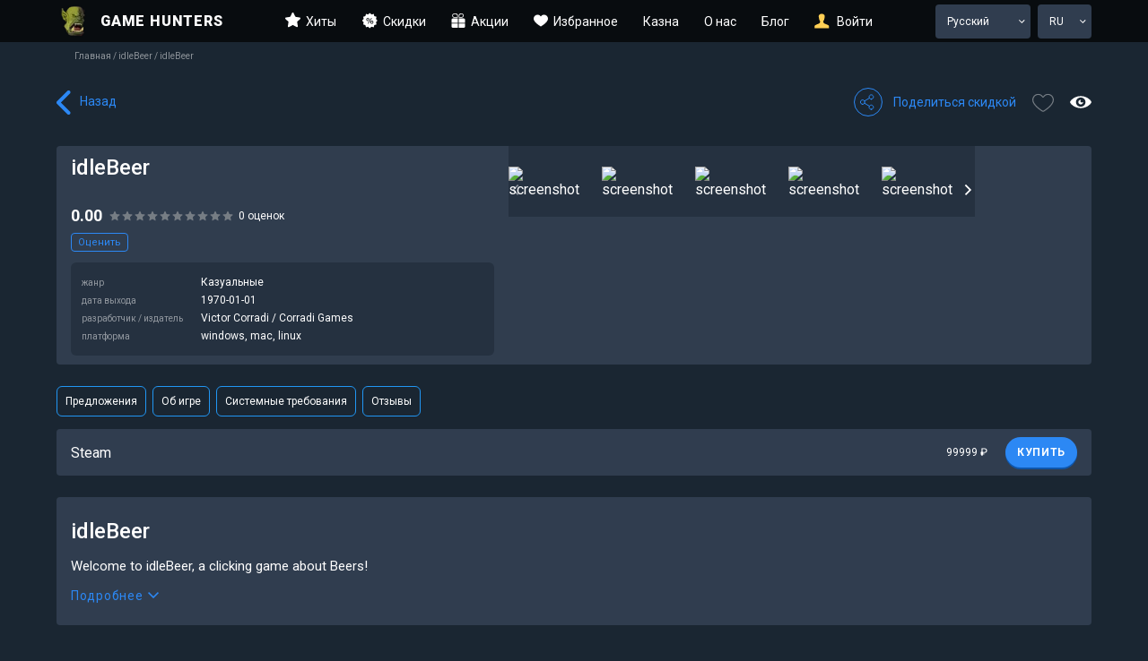

--- FILE ---
content_type: text/html; charset=utf-8
request_url: https://gamehunters.pro/game/28983/idlebeer
body_size: 17093
content:
<!DOCTYPE html><html lang="ru"><head><title>Купить idleBeer дешево</title><meta charSet="UTF-8"/><meta name="viewport" content="width=device-width, initial-scale=1.0"/><meta name="description" content="Где купить idleBeer по самой низкой цене. Сравнение цен Steam, Epic Games, GabeStore, Zaka-Zaka, Steampay и других магазинов"/><meta name="keywords" content="цена idleBeer, купить idleBeer"/><meta property="og:title" content="idleBeer купить по самой низкой цене"/><meta property="og:description" content="Сравнение цен на idleBeer в нескольких десятках магазинов"/><meta content="article" property="og:type"/><link rel="icon" href="/favicon.ico"/><meta name="next-head-count" content="9"/><link rel="preconnect" href="https://fonts.gstatic.com" crossorigin /><link rel="preload" href="/_next/static/css/83214e219a6981f9.css" as="style"/><link rel="stylesheet" href="/_next/static/css/83214e219a6981f9.css" data-n-g=""/><link rel="preload" href="/_next/static/css/36840340f3f01bb9.css" as="style"/><link rel="stylesheet" href="/_next/static/css/36840340f3f01bb9.css" data-n-p=""/><noscript data-n-css=""></noscript><script defer="" nomodule="" src="/_next/static/chunks/polyfills-c67a75d1b6f99dc8.js"></script><script src="/_next/static/chunks/webpack-18e1e020f3fa96ee.js" defer=""></script><script src="/_next/static/chunks/framework-2c79e2a64abdb08b.js" defer=""></script><script src="/_next/static/chunks/main-9ef62142dc4c9dc1.js" defer=""></script><script src="/_next/static/chunks/pages/_app-ccb27e802369a32f.js" defer=""></script><script src="/_next/static/chunks/29107295-308b8b2c345f6613.js" defer=""></script><script src="/_next/static/chunks/13-5369097101101785.js" defer=""></script><script src="/_next/static/chunks/16-18b9770e28caa5c7.js" defer=""></script><script src="/_next/static/chunks/pages/game/%5Bid%5D/%5Bslug%5D-7ace76156862fea6.js" defer=""></script><script src="/_next/static/O9bLUYwmhmvppVM7zRLKz/_buildManifest.js" defer=""></script><script src="/_next/static/O9bLUYwmhmvppVM7zRLKz/_ssgManifest.js" defer=""></script><style data-styled="" data-styled-version="5.3.10">.cBjoFx{width:100%;background:rgba(0,0,0,0.5);bottom:0;left:0;right:0;z-index:20;padding:20px 20px;}/*!sc*/
@media (max-width:479px){.cBjoFx{padding-bottom:20px;width:100vw;background:#080c0f;}}/*!sc*/
data-styled.g1[id="sc-517b2096-0"]{content:"cBjoFx,"}/*!sc*/
.hczkCR{display:-webkit-box;display:-webkit-flex;display:-ms-flexbox;display:flex;-webkit-flex-direction:row;-ms-flex-direction:row;flex-direction:row;}/*!sc*/
@media (max-width:479px){.hczkCR{-webkit-flex-direction:column;-ms-flex-direction:column;flex-direction:column;}}/*!sc*/
data-styled.g2[id="sc-517b2096-1"]{content:"hczkCR,"}/*!sc*/
.bsTosw{display:-webkit-box;display:-webkit-flex;display:-ms-flexbox;display:flex;width:50%;}/*!sc*/
@media (max-width:479px){.bsTosw{width:100%;padding-top:20px;padding-bottom:20px;}}/*!sc*/
data-styled.g3[id="sc-517b2096-2"]{content:"bsTosw,"}/*!sc*/
.iDRTQd{display:-webkit-box;display:-webkit-flex;display:-ms-flexbox;display:flex;width:50%;}/*!sc*/
@media (max-width:479px){.iDRTQd{width:100%;}}/*!sc*/
data-styled.g4[id="sc-517b2096-3"]{content:"iDRTQd,"}/*!sc*/
.CkTuu{font-size:12px;padding-bottom:7px;color:rgba(255,255,255,0.7);display:-webkit-box;display:-webkit-flex;display:-ms-flexbox;display:flex;-webkit-flex-direction:row;-ms-flex-direction:row;flex-direction:row;}/*!sc*/
@media (max-width:479px){.CkTuu{-webkit-flex-direction:column;-ms-flex-direction:column;flex-direction:column;}}/*!sc*/
data-styled.g5[id="sc-517b2096-4"]{content:"CkTuu,"}/*!sc*/
.dXMqXt{padding-top:20px;}/*!sc*/
data-styled.g6[id="sc-517b2096-5"]{content:"dXMqXt,"}/*!sc*/
.iKHfEg{display:-webkit-box;display:-webkit-flex;display:-ms-flexbox;display:flex;list-style:none;padding:0;margin:0;-webkit-flex-shrink:1;-ms-flex-negative:1;flex-shrink:1;-webkit-align-items:center;-webkit-box-align:center;-ms-flex-align:center;align-items:center;width:100%;}/*!sc*/
@media (max-width:479px){.iKHfEg{-webkit-box-pack:justify;-webkit-justify-content:space-between;-ms-flex-pack:justify;justify-content:space-between;}}/*!sc*/
data-styled.g7[id="sc-517b2096-6"]{content:"iKHfEg,"}/*!sc*/
.dpqXGh{margin-left:30px;}/*!sc*/
.dpqXGh:first-child{margin-left:0;}/*!sc*/
.dpqXGh a{color:#ffffff;-webkit-text-decoration:none;text-decoration:none;font-size:14px;white-space:nowrap;display:-webkit-box;display:-webkit-flex;display:-ms-flexbox;display:flex;-webkit-align-items:center;-webkit-box-align:center;-ms-flex-align:center;align-items:center;}/*!sc*/
@media (max-width:479px){.dpqXGh{margin-left:10px;}}/*!sc*/
data-styled.g8[id="sc-517b2096-7"]{content:"dpqXGh,"}/*!sc*/
.HGWfq{white-space:normal;margin-left:5px;}/*!sc*/
data-styled.g9[id="sc-517b2096-8"]{content:"HGWfq,"}/*!sc*/
.chPvQg{display:-webkit-box;display:-webkit-flex;display:-ms-flexbox;display:flex;width:100%;}/*!sc*/
@media (max-width:479px){.chPvQg{-webkit-box-pack:justify;-webkit-justify-content:space-between;-ms-flex-pack:justify;justify-content:space-between;}}/*!sc*/
data-styled.g10[id="sc-517b2096-9"]{content:"chPvQg,"}/*!sc*/
.dAtVzY{margin-left:30px;}/*!sc*/
.dAtVzY:first-child{margin-left:0px;}/*!sc*/
@media (max-width:479px){.dAtVzY{margin-left:0;margin-right:0px;}}/*!sc*/
data-styled.g11[id="sc-517b2096-10"]{content:"dAtVzY,"}/*!sc*/
.cRhprP{display:block;-webkit-text-decoration:none;text-decoration:none;color:#ffffff;padding-top:20px;}/*!sc*/
.cRhprP:hover{color:#ffcf54;}/*!sc*/
data-styled.g12[id="sc-517b2096-11"]{content:"cRhprP,"}/*!sc*/
.btENOs{font-size:10px;opacity:0.5;width:100%;padding-top:49px;}/*!sc*/
@media (max-width:479px){.btENOs{padding-top:0;font-size:12px;}}/*!sc*/
data-styled.g18[id="sc-a98dead7-0"]{content:"btENOs,"}/*!sc*/
.rahfd{display:-webkit-box;display:-webkit-flex;display:-ms-flexbox;display:flex;padding:8px 20px;margin:0;list-style:none;}/*!sc*/
.rahfd li:after{content:' / ';padding-right:2px;cursor:default;}/*!sc*/
.rahfd li:last-child:after{display:none;}/*!sc*/
.rahfd li{white-space:nowrap;}/*!sc*/
.rahfd li a:hover{-webkit-text-decoration:underline;text-decoration:underline;}/*!sc*/
.rahfd li a{white-space:normal;}/*!sc*/
@media (max-width:479px){.rahfd{padding:8px 10px;}}/*!sc*/
data-styled.g19[id="sc-a98dead7-1"]{content:"rahfd,"}/*!sc*/
.glTSds{background:#080c0f;padding:4px 0;position:fixed;top:0;left:0;right:0;z-index:20;width:100%;display:block;}/*!sc*/
@media (max-width:479px){.glTSds{padding:20px 0;position:relative;}}/*!sc*/
data-styled.g21[id="sc-3407f68e-0"]{content:"glTSds,"}/*!sc*/
.ljkylx{margin-left:auto;margin-right:auto;display:-webkit-box;display:-webkit-flex;display:-ms-flexbox;display:flex;-webkit-box-pack:justify;-webkit-justify-content:space-between;-ms-flex-pack:justify;justify-content:space-between;-webkit-align-items:center;-webkit-box-align:center;-ms-flex-align:center;align-items:center;}/*!sc*/
@media (min-width:500px){.ljkylx{width:1154px;}}/*!sc*/
@media (max-width:479px){.ljkylx{padding-left:20px;padding-right:20px;}}/*!sc*/
data-styled.g22[id="sc-3407f68e-1"]{content:"ljkylx,"}/*!sc*/
.iZfWuX{display:-webkit-box;display:-webkit-flex;display:-ms-flexbox;display:flex;-webkit-align-items:center;-webkit-box-align:center;-ms-flex-align:center;align-items:center;color:#ffffff;-webkit-text-decoration:none;text-decoration:none;}/*!sc*/
data-styled.g23[id="sc-3407f68e-2"]{content:"iZfWuX,"}/*!sc*/
.ccGkBh{display:block;font-weight:900;font-size:16px;-webkit-letter-spacing:0.05em;-moz-letter-spacing:0.05em;-ms-letter-spacing:0.05em;letter-spacing:0.05em;text-transform:uppercase;padding-left:10px;}/*!sc*/
data-styled.g24[id="sc-3407f68e-3"]{content:"ccGkBh,"}/*!sc*/
.geGpKK{display:none;-webkit-align-items:center;-webkit-box-align:center;-ms-flex-align:center;align-items:center;}/*!sc*/
@media (max-width:479px){.geGpKK{display:-webkit-box;display:-webkit-flex;display:-ms-flexbox;display:flex;}}/*!sc*/
data-styled.g25[id="sc-3407f68e-4"]{content:"geGpKK,"}/*!sc*/
.hjDXcw{position:relative;margin-right:8px;}/*!sc*/
data-styled.g26[id="sc-3407f68e-5"]{content:"hjDXcw,"}/*!sc*/
.jXSFpT{color:#ffffff;width:36px;height:36px;background:#111920;border-radius:4px;text-align:center;line-height:36px;font-weight:700;font-size:12px;cursor:pointer;}/*!sc*/
data-styled.g27[id="sc-3407f68e-6"]{content:"jXSFpT,"}/*!sc*/
.NaYQC{display:none;}/*!sc*/
@media (max-width:479px){.NaYQC{width:36px;height:36px;background:#111920;border-radius:4px;text-align:center;line-height:36px;font-weight:700;font-size:12px;cursor:pointer;display:-webkit-box;display:-webkit-flex;display:-ms-flexbox;display:flex;-webkit-align-items:center;-webkit-box-align:center;-ms-flex-align:center;align-items:center;-webkit-box-pack:center;-webkit-justify-content:center;-ms-flex-pack:center;justify-content:center;}}/*!sc*/
data-styled.g31[id="sc-3407f68e-10"]{content:"NaYQC,"}/*!sc*/
.ciXjSg{position:relative;display:block;}/*!sc*/
@media (max-width:479px){.ciXjSg{display:none;position:absolute;top:100%;right:0;width:200px;height:calc(100vh - 79px);padding:0 20px;background:#080c0f;}}/*!sc*/
data-styled.g34[id="sc-3407f68e-13"]{content:"ciXjSg,"}/*!sc*/
.dUKaEO{display:-webkit-box;display:-webkit-flex;display:-ms-flexbox;display:flex;-webkit-align-items:center;-webkit-box-align:center;-ms-flex-align:center;align-items:center;margin:0;padding:0;list-style:none;}/*!sc*/
@media (max-width:479px){.dUKaEO{display:block;}}/*!sc*/
data-styled.g35[id="sc-3407f68e-14"]{content:"dUKaEO,"}/*!sc*/
.kMdvol{margin:0 14px;}/*!sc*/
@media (max-width:479px){.kMdvol{margin:0;}.kMdvol:last-child a{border:none;}}/*!sc*/
data-styled.g36[id="sc-3407f68e-15"]{content:"kMdvol,"}/*!sc*/
.eWhzRo{display:-webkit-box;display:-webkit-flex;display:-ms-flexbox;display:flex;-webkit-align-items:center;-webkit-box-align:center;-ms-flex-align:center;align-items:center;font-size:14px;-webkit-text-decoration:none;text-decoration:none;cursor:pointer;}/*!sc*/
.eWhzRo:hover{color:#ffcf54;}/*!sc*/
.eWhzRo img{position:relative;top:-1px;margin-right:6px;}/*!sc*/
@media (max-width:479px){.eWhzRo{padding:20px 0;border-bottom:1px solid #1a2632;}.eWhzRo img{margin-right:6px;}}/*!sc*/
data-styled.g37[id="sc-3407f68e-16"]{content:"eWhzRo,"}/*!sc*/
.eqEsKF{position:absolute;background:#303d4f;border-radius:4px;padding:6px 0;top:0;left:0;width:100%;height:auto;display:-webkit-box;display:-webkit-flex;display:-ms-flexbox;display:flex;-webkit-flex-direction:column;-ms-flex-direction:column;flex-direction:column;z-index:2;}/*!sc*/
@media (max-width:479px){.eqEsKF{display:none;}}/*!sc*/
data-styled.g38[id="sc-3407f68e-17"]{content:"eqEsKF,"}/*!sc*/
.jUgupI{width:100%;padding:6px 18px 6px 8px;cursor:pointer;position:relative;display:block;}/*!sc*/
.HskKD{width:100%;padding:6px 18px 6px 8px;cursor:pointer;position:relative;display:none;}/*!sc*/
data-styled.g39[id="sc-3407f68e-18"]{content:"jUgupI,HskKD,"}/*!sc*/
.ZDWuh{-webkit-order:-1;-ms-flex-order:-1;order:-1;}/*!sc*/
.ZDWuh:before{content:'';width:7px;height:4px;background:url(/_next/static/media/arr-bot.b2d6dce2.svg) 50% no-repeat;background-size:auto;position:absolute;top:50%;margin-top:-2px;right:6px;}/*!sc*/
data-styled.g40[id="sc-3407f68e-19"]{content:"ZDWuh,"}/*!sc*/
.irwRfd{display:-webkit-box;display:-webkit-flex;display:-ms-flexbox;display:flex;}/*!sc*/
.irwRfd div:nth-child(2){margin-right:0;}/*!sc*/
@media (max-width:479px){.irwRfd{display:none;}}/*!sc*/
data-styled.g41[id="sc-3407f68e-20"]{content:"irwRfd,"}/*!sc*/
.hPQeQQ{position:relative;height:38px;width:106px;margin-right:8px;}/*!sc*/
.bFzYiJ{position:relative;height:38px;width:60px;margin-right:8px;}/*!sc*/
data-styled.g42[id="sc-3407f68e-21"]{content:"hPQeQQ,bFzYiJ,"}/*!sc*/
.eNvETm{display:-webkit-box;display:-webkit-flex;display:-ms-flexbox;display:flex;-webkit-align-items:center;-webkit-box-align:center;-ms-flex-align:center;align-items:center;font-size:12px;margin-left:5px;}/*!sc*/
data-styled.g43[id="sc-3407f68e-22"]{content:"eNvETm,"}/*!sc*/
.jukxoZ{max-width:1154px;margin:0 auto;}/*!sc*/
data-styled.g46[id="sc-32907856-0"]{content:"jukxoZ,"}/*!sc*/
@media (max-width:479px){.gDMVgO{padding-left:10px;padding-right:10px;padding-bottom:20px;}}/*!sc*/
data-styled.g47[id="sc-32907856-1"]{content:"gDMVgO,"}/*!sc*/
.vWCGy{cursor:pointer;display:block;padding-left:26px;position:relative;font-size:14px;color:#2c88f4;height:27px;line-height:27px;}/*!sc*/
.vWCGy:before{content:'';width:16px;height:27px;background:url('/_next/static/media/back.27c35a48.svg') 0 0 no-repeat;background-size:auto;-webkit-background-size:contain;position:absolute;left:0;top:50%;margin-top:-13px;}/*!sc*/
@media (max-width:479px){.vWCGy{font-size:18px;}}/*!sc*/
data-styled.g169[id="sc-e6612786-0"]{content:"vWCGy,"}/*!sc*/
.ewBftg{width:100%;margin-bottom:32px;position:relative;display:-webkit-box;display:-webkit-flex;display:-ms-flexbox;display:flex;-webkit-box-pack:justify;-webkit-justify-content:space-between;-ms-flex-pack:justify;justify-content:space-between;-webkit-align-items:center;-webkit-box-align:center;-ms-flex-align:center;align-items:center;padding-top:19px;}/*!sc*/
data-styled.g186[id="sc-a70a6532-0"]{content:"ewBftg,"}/*!sc*/
.OxcOQ{position:relative;display:-webkit-box;display:-webkit-flex;display:-ms-flexbox;display:flex;-webkit-align-items:center;-webkit-box-align:center;-ms-flex-align:center;align-items:center;}/*!sc*/
data-styled.g187[id="sc-a70a6532-1"]{content:"OxcOQ,"}/*!sc*/
.fuMBGP{padding-left:44px;height:32px;line-height:32px;position:relative;font-size:14px;color:#2c88f4;cursor:pointer;}/*!sc*/
.fuMBGP:before{content:'';position:absolute;left:0;top:0;width:32px;height:32px;background:url(/_next/static/media/share.e35ab717.svg) 0 0 no-repeat;}/*!sc*/
@media (max-width:479px){.fuMBGP span{display:none;}}/*!sc*/
data-styled.g188[id="sc-a70a6532-2"]{content:"fuMBGP,"}/*!sc*/
.eyyaQv{height:410px;margin-bottom:47px;}/*!sc*/
data-styled.g191[id="sc-a70a6532-5"]{content:"eyyaQv,"}/*!sc*/
</style><style data-href="https://fonts.googleapis.com/css2?family=Roboto:wght@400;500;700;900&display=swap">@font-face{font-family:'Roboto';font-style:normal;font-weight:400;font-stretch:normal;font-display:swap;src:url(https://fonts.gstatic.com/s/roboto/v47/KFOMCnqEu92Fr1ME7kSn66aGLdTylUAMQXC89YmC2DPNWubEbWmQ.woff) format('woff')}@font-face{font-family:'Roboto';font-style:normal;font-weight:500;font-stretch:normal;font-display:swap;src:url(https://fonts.gstatic.com/s/roboto/v47/KFOMCnqEu92Fr1ME7kSn66aGLdTylUAMQXC89YmC2DPNWub2bWmQ.woff) format('woff')}@font-face{font-family:'Roboto';font-style:normal;font-weight:700;font-stretch:normal;font-display:swap;src:url(https://fonts.gstatic.com/s/roboto/v47/KFOMCnqEu92Fr1ME7kSn66aGLdTylUAMQXC89YmC2DPNWuYjammQ.woff) format('woff')}@font-face{font-family:'Roboto';font-style:normal;font-weight:900;font-stretch:normal;font-display:swap;src:url(https://fonts.gstatic.com/s/roboto/v47/KFOMCnqEu92Fr1ME7kSn66aGLdTylUAMQXC89YmC2DPNWuZtammQ.woff) format('woff')}@font-face{font-family:'Roboto';font-style:normal;font-weight:400;font-stretch:100%;font-display:swap;src:url(https://fonts.gstatic.com/s/roboto/v47/KFO7CnqEu92Fr1ME7kSn66aGLdTylUAMa3GUBHMdazTgWw.woff2) format('woff2');unicode-range:U+0460-052F,U+1C80-1C8A,U+20B4,U+2DE0-2DFF,U+A640-A69F,U+FE2E-FE2F}@font-face{font-family:'Roboto';font-style:normal;font-weight:400;font-stretch:100%;font-display:swap;src:url(https://fonts.gstatic.com/s/roboto/v47/KFO7CnqEu92Fr1ME7kSn66aGLdTylUAMa3iUBHMdazTgWw.woff2) format('woff2');unicode-range:U+0301,U+0400-045F,U+0490-0491,U+04B0-04B1,U+2116}@font-face{font-family:'Roboto';font-style:normal;font-weight:400;font-stretch:100%;font-display:swap;src:url(https://fonts.gstatic.com/s/roboto/v47/KFO7CnqEu92Fr1ME7kSn66aGLdTylUAMa3CUBHMdazTgWw.woff2) format('woff2');unicode-range:U+1F00-1FFF}@font-face{font-family:'Roboto';font-style:normal;font-weight:400;font-stretch:100%;font-display:swap;src:url(https://fonts.gstatic.com/s/roboto/v47/KFO7CnqEu92Fr1ME7kSn66aGLdTylUAMa3-UBHMdazTgWw.woff2) format('woff2');unicode-range:U+0370-0377,U+037A-037F,U+0384-038A,U+038C,U+038E-03A1,U+03A3-03FF}@font-face{font-family:'Roboto';font-style:normal;font-weight:400;font-stretch:100%;font-display:swap;src:url(https://fonts.gstatic.com/s/roboto/v47/KFO7CnqEu92Fr1ME7kSn66aGLdTylUAMawCUBHMdazTgWw.woff2) format('woff2');unicode-range:U+0302-0303,U+0305,U+0307-0308,U+0310,U+0312,U+0315,U+031A,U+0326-0327,U+032C,U+032F-0330,U+0332-0333,U+0338,U+033A,U+0346,U+034D,U+0391-03A1,U+03A3-03A9,U+03B1-03C9,U+03D1,U+03D5-03D6,U+03F0-03F1,U+03F4-03F5,U+2016-2017,U+2034-2038,U+203C,U+2040,U+2043,U+2047,U+2050,U+2057,U+205F,U+2070-2071,U+2074-208E,U+2090-209C,U+20D0-20DC,U+20E1,U+20E5-20EF,U+2100-2112,U+2114-2115,U+2117-2121,U+2123-214F,U+2190,U+2192,U+2194-21AE,U+21B0-21E5,U+21F1-21F2,U+21F4-2211,U+2213-2214,U+2216-22FF,U+2308-230B,U+2310,U+2319,U+231C-2321,U+2336-237A,U+237C,U+2395,U+239B-23B7,U+23D0,U+23DC-23E1,U+2474-2475,U+25AF,U+25B3,U+25B7,U+25BD,U+25C1,U+25CA,U+25CC,U+25FB,U+266D-266F,U+27C0-27FF,U+2900-2AFF,U+2B0E-2B11,U+2B30-2B4C,U+2BFE,U+3030,U+FF5B,U+FF5D,U+1D400-1D7FF,U+1EE00-1EEFF}@font-face{font-family:'Roboto';font-style:normal;font-weight:400;font-stretch:100%;font-display:swap;src:url(https://fonts.gstatic.com/s/roboto/v47/KFO7CnqEu92Fr1ME7kSn66aGLdTylUAMaxKUBHMdazTgWw.woff2) format('woff2');unicode-range:U+0001-000C,U+000E-001F,U+007F-009F,U+20DD-20E0,U+20E2-20E4,U+2150-218F,U+2190,U+2192,U+2194-2199,U+21AF,U+21E6-21F0,U+21F3,U+2218-2219,U+2299,U+22C4-22C6,U+2300-243F,U+2440-244A,U+2460-24FF,U+25A0-27BF,U+2800-28FF,U+2921-2922,U+2981,U+29BF,U+29EB,U+2B00-2BFF,U+4DC0-4DFF,U+FFF9-FFFB,U+10140-1018E,U+10190-1019C,U+101A0,U+101D0-101FD,U+102E0-102FB,U+10E60-10E7E,U+1D2C0-1D2D3,U+1D2E0-1D37F,U+1F000-1F0FF,U+1F100-1F1AD,U+1F1E6-1F1FF,U+1F30D-1F30F,U+1F315,U+1F31C,U+1F31E,U+1F320-1F32C,U+1F336,U+1F378,U+1F37D,U+1F382,U+1F393-1F39F,U+1F3A7-1F3A8,U+1F3AC-1F3AF,U+1F3C2,U+1F3C4-1F3C6,U+1F3CA-1F3CE,U+1F3D4-1F3E0,U+1F3ED,U+1F3F1-1F3F3,U+1F3F5-1F3F7,U+1F408,U+1F415,U+1F41F,U+1F426,U+1F43F,U+1F441-1F442,U+1F444,U+1F446-1F449,U+1F44C-1F44E,U+1F453,U+1F46A,U+1F47D,U+1F4A3,U+1F4B0,U+1F4B3,U+1F4B9,U+1F4BB,U+1F4BF,U+1F4C8-1F4CB,U+1F4D6,U+1F4DA,U+1F4DF,U+1F4E3-1F4E6,U+1F4EA-1F4ED,U+1F4F7,U+1F4F9-1F4FB,U+1F4FD-1F4FE,U+1F503,U+1F507-1F50B,U+1F50D,U+1F512-1F513,U+1F53E-1F54A,U+1F54F-1F5FA,U+1F610,U+1F650-1F67F,U+1F687,U+1F68D,U+1F691,U+1F694,U+1F698,U+1F6AD,U+1F6B2,U+1F6B9-1F6BA,U+1F6BC,U+1F6C6-1F6CF,U+1F6D3-1F6D7,U+1F6E0-1F6EA,U+1F6F0-1F6F3,U+1F6F7-1F6FC,U+1F700-1F7FF,U+1F800-1F80B,U+1F810-1F847,U+1F850-1F859,U+1F860-1F887,U+1F890-1F8AD,U+1F8B0-1F8BB,U+1F8C0-1F8C1,U+1F900-1F90B,U+1F93B,U+1F946,U+1F984,U+1F996,U+1F9E9,U+1FA00-1FA6F,U+1FA70-1FA7C,U+1FA80-1FA89,U+1FA8F-1FAC6,U+1FACE-1FADC,U+1FADF-1FAE9,U+1FAF0-1FAF8,U+1FB00-1FBFF}@font-face{font-family:'Roboto';font-style:normal;font-weight:400;font-stretch:100%;font-display:swap;src:url(https://fonts.gstatic.com/s/roboto/v47/KFO7CnqEu92Fr1ME7kSn66aGLdTylUAMa3OUBHMdazTgWw.woff2) format('woff2');unicode-range:U+0102-0103,U+0110-0111,U+0128-0129,U+0168-0169,U+01A0-01A1,U+01AF-01B0,U+0300-0301,U+0303-0304,U+0308-0309,U+0323,U+0329,U+1EA0-1EF9,U+20AB}@font-face{font-family:'Roboto';font-style:normal;font-weight:400;font-stretch:100%;font-display:swap;src:url(https://fonts.gstatic.com/s/roboto/v47/KFO7CnqEu92Fr1ME7kSn66aGLdTylUAMa3KUBHMdazTgWw.woff2) format('woff2');unicode-range:U+0100-02BA,U+02BD-02C5,U+02C7-02CC,U+02CE-02D7,U+02DD-02FF,U+0304,U+0308,U+0329,U+1D00-1DBF,U+1E00-1E9F,U+1EF2-1EFF,U+2020,U+20A0-20AB,U+20AD-20C0,U+2113,U+2C60-2C7F,U+A720-A7FF}@font-face{font-family:'Roboto';font-style:normal;font-weight:400;font-stretch:100%;font-display:swap;src:url(https://fonts.gstatic.com/s/roboto/v47/KFO7CnqEu92Fr1ME7kSn66aGLdTylUAMa3yUBHMdazQ.woff2) format('woff2');unicode-range:U+0000-00FF,U+0131,U+0152-0153,U+02BB-02BC,U+02C6,U+02DA,U+02DC,U+0304,U+0308,U+0329,U+2000-206F,U+20AC,U+2122,U+2191,U+2193,U+2212,U+2215,U+FEFF,U+FFFD}@font-face{font-family:'Roboto';font-style:normal;font-weight:500;font-stretch:100%;font-display:swap;src:url(https://fonts.gstatic.com/s/roboto/v47/KFO7CnqEu92Fr1ME7kSn66aGLdTylUAMa3GUBHMdazTgWw.woff2) format('woff2');unicode-range:U+0460-052F,U+1C80-1C8A,U+20B4,U+2DE0-2DFF,U+A640-A69F,U+FE2E-FE2F}@font-face{font-family:'Roboto';font-style:normal;font-weight:500;font-stretch:100%;font-display:swap;src:url(https://fonts.gstatic.com/s/roboto/v47/KFO7CnqEu92Fr1ME7kSn66aGLdTylUAMa3iUBHMdazTgWw.woff2) format('woff2');unicode-range:U+0301,U+0400-045F,U+0490-0491,U+04B0-04B1,U+2116}@font-face{font-family:'Roboto';font-style:normal;font-weight:500;font-stretch:100%;font-display:swap;src:url(https://fonts.gstatic.com/s/roboto/v47/KFO7CnqEu92Fr1ME7kSn66aGLdTylUAMa3CUBHMdazTgWw.woff2) format('woff2');unicode-range:U+1F00-1FFF}@font-face{font-family:'Roboto';font-style:normal;font-weight:500;font-stretch:100%;font-display:swap;src:url(https://fonts.gstatic.com/s/roboto/v47/KFO7CnqEu92Fr1ME7kSn66aGLdTylUAMa3-UBHMdazTgWw.woff2) format('woff2');unicode-range:U+0370-0377,U+037A-037F,U+0384-038A,U+038C,U+038E-03A1,U+03A3-03FF}@font-face{font-family:'Roboto';font-style:normal;font-weight:500;font-stretch:100%;font-display:swap;src:url(https://fonts.gstatic.com/s/roboto/v47/KFO7CnqEu92Fr1ME7kSn66aGLdTylUAMawCUBHMdazTgWw.woff2) format('woff2');unicode-range:U+0302-0303,U+0305,U+0307-0308,U+0310,U+0312,U+0315,U+031A,U+0326-0327,U+032C,U+032F-0330,U+0332-0333,U+0338,U+033A,U+0346,U+034D,U+0391-03A1,U+03A3-03A9,U+03B1-03C9,U+03D1,U+03D5-03D6,U+03F0-03F1,U+03F4-03F5,U+2016-2017,U+2034-2038,U+203C,U+2040,U+2043,U+2047,U+2050,U+2057,U+205F,U+2070-2071,U+2074-208E,U+2090-209C,U+20D0-20DC,U+20E1,U+20E5-20EF,U+2100-2112,U+2114-2115,U+2117-2121,U+2123-214F,U+2190,U+2192,U+2194-21AE,U+21B0-21E5,U+21F1-21F2,U+21F4-2211,U+2213-2214,U+2216-22FF,U+2308-230B,U+2310,U+2319,U+231C-2321,U+2336-237A,U+237C,U+2395,U+239B-23B7,U+23D0,U+23DC-23E1,U+2474-2475,U+25AF,U+25B3,U+25B7,U+25BD,U+25C1,U+25CA,U+25CC,U+25FB,U+266D-266F,U+27C0-27FF,U+2900-2AFF,U+2B0E-2B11,U+2B30-2B4C,U+2BFE,U+3030,U+FF5B,U+FF5D,U+1D400-1D7FF,U+1EE00-1EEFF}@font-face{font-family:'Roboto';font-style:normal;font-weight:500;font-stretch:100%;font-display:swap;src:url(https://fonts.gstatic.com/s/roboto/v47/KFO7CnqEu92Fr1ME7kSn66aGLdTylUAMaxKUBHMdazTgWw.woff2) format('woff2');unicode-range:U+0001-000C,U+000E-001F,U+007F-009F,U+20DD-20E0,U+20E2-20E4,U+2150-218F,U+2190,U+2192,U+2194-2199,U+21AF,U+21E6-21F0,U+21F3,U+2218-2219,U+2299,U+22C4-22C6,U+2300-243F,U+2440-244A,U+2460-24FF,U+25A0-27BF,U+2800-28FF,U+2921-2922,U+2981,U+29BF,U+29EB,U+2B00-2BFF,U+4DC0-4DFF,U+FFF9-FFFB,U+10140-1018E,U+10190-1019C,U+101A0,U+101D0-101FD,U+102E0-102FB,U+10E60-10E7E,U+1D2C0-1D2D3,U+1D2E0-1D37F,U+1F000-1F0FF,U+1F100-1F1AD,U+1F1E6-1F1FF,U+1F30D-1F30F,U+1F315,U+1F31C,U+1F31E,U+1F320-1F32C,U+1F336,U+1F378,U+1F37D,U+1F382,U+1F393-1F39F,U+1F3A7-1F3A8,U+1F3AC-1F3AF,U+1F3C2,U+1F3C4-1F3C6,U+1F3CA-1F3CE,U+1F3D4-1F3E0,U+1F3ED,U+1F3F1-1F3F3,U+1F3F5-1F3F7,U+1F408,U+1F415,U+1F41F,U+1F426,U+1F43F,U+1F441-1F442,U+1F444,U+1F446-1F449,U+1F44C-1F44E,U+1F453,U+1F46A,U+1F47D,U+1F4A3,U+1F4B0,U+1F4B3,U+1F4B9,U+1F4BB,U+1F4BF,U+1F4C8-1F4CB,U+1F4D6,U+1F4DA,U+1F4DF,U+1F4E3-1F4E6,U+1F4EA-1F4ED,U+1F4F7,U+1F4F9-1F4FB,U+1F4FD-1F4FE,U+1F503,U+1F507-1F50B,U+1F50D,U+1F512-1F513,U+1F53E-1F54A,U+1F54F-1F5FA,U+1F610,U+1F650-1F67F,U+1F687,U+1F68D,U+1F691,U+1F694,U+1F698,U+1F6AD,U+1F6B2,U+1F6B9-1F6BA,U+1F6BC,U+1F6C6-1F6CF,U+1F6D3-1F6D7,U+1F6E0-1F6EA,U+1F6F0-1F6F3,U+1F6F7-1F6FC,U+1F700-1F7FF,U+1F800-1F80B,U+1F810-1F847,U+1F850-1F859,U+1F860-1F887,U+1F890-1F8AD,U+1F8B0-1F8BB,U+1F8C0-1F8C1,U+1F900-1F90B,U+1F93B,U+1F946,U+1F984,U+1F996,U+1F9E9,U+1FA00-1FA6F,U+1FA70-1FA7C,U+1FA80-1FA89,U+1FA8F-1FAC6,U+1FACE-1FADC,U+1FADF-1FAE9,U+1FAF0-1FAF8,U+1FB00-1FBFF}@font-face{font-family:'Roboto';font-style:normal;font-weight:500;font-stretch:100%;font-display:swap;src:url(https://fonts.gstatic.com/s/roboto/v47/KFO7CnqEu92Fr1ME7kSn66aGLdTylUAMa3OUBHMdazTgWw.woff2) format('woff2');unicode-range:U+0102-0103,U+0110-0111,U+0128-0129,U+0168-0169,U+01A0-01A1,U+01AF-01B0,U+0300-0301,U+0303-0304,U+0308-0309,U+0323,U+0329,U+1EA0-1EF9,U+20AB}@font-face{font-family:'Roboto';font-style:normal;font-weight:500;font-stretch:100%;font-display:swap;src:url(https://fonts.gstatic.com/s/roboto/v47/KFO7CnqEu92Fr1ME7kSn66aGLdTylUAMa3KUBHMdazTgWw.woff2) format('woff2');unicode-range:U+0100-02BA,U+02BD-02C5,U+02C7-02CC,U+02CE-02D7,U+02DD-02FF,U+0304,U+0308,U+0329,U+1D00-1DBF,U+1E00-1E9F,U+1EF2-1EFF,U+2020,U+20A0-20AB,U+20AD-20C0,U+2113,U+2C60-2C7F,U+A720-A7FF}@font-face{font-family:'Roboto';font-style:normal;font-weight:500;font-stretch:100%;font-display:swap;src:url(https://fonts.gstatic.com/s/roboto/v47/KFO7CnqEu92Fr1ME7kSn66aGLdTylUAMa3yUBHMdazQ.woff2) format('woff2');unicode-range:U+0000-00FF,U+0131,U+0152-0153,U+02BB-02BC,U+02C6,U+02DA,U+02DC,U+0304,U+0308,U+0329,U+2000-206F,U+20AC,U+2122,U+2191,U+2193,U+2212,U+2215,U+FEFF,U+FFFD}@font-face{font-family:'Roboto';font-style:normal;font-weight:700;font-stretch:100%;font-display:swap;src:url(https://fonts.gstatic.com/s/roboto/v47/KFO7CnqEu92Fr1ME7kSn66aGLdTylUAMa3GUBHMdazTgWw.woff2) format('woff2');unicode-range:U+0460-052F,U+1C80-1C8A,U+20B4,U+2DE0-2DFF,U+A640-A69F,U+FE2E-FE2F}@font-face{font-family:'Roboto';font-style:normal;font-weight:700;font-stretch:100%;font-display:swap;src:url(https://fonts.gstatic.com/s/roboto/v47/KFO7CnqEu92Fr1ME7kSn66aGLdTylUAMa3iUBHMdazTgWw.woff2) format('woff2');unicode-range:U+0301,U+0400-045F,U+0490-0491,U+04B0-04B1,U+2116}@font-face{font-family:'Roboto';font-style:normal;font-weight:700;font-stretch:100%;font-display:swap;src:url(https://fonts.gstatic.com/s/roboto/v47/KFO7CnqEu92Fr1ME7kSn66aGLdTylUAMa3CUBHMdazTgWw.woff2) format('woff2');unicode-range:U+1F00-1FFF}@font-face{font-family:'Roboto';font-style:normal;font-weight:700;font-stretch:100%;font-display:swap;src:url(https://fonts.gstatic.com/s/roboto/v47/KFO7CnqEu92Fr1ME7kSn66aGLdTylUAMa3-UBHMdazTgWw.woff2) format('woff2');unicode-range:U+0370-0377,U+037A-037F,U+0384-038A,U+038C,U+038E-03A1,U+03A3-03FF}@font-face{font-family:'Roboto';font-style:normal;font-weight:700;font-stretch:100%;font-display:swap;src:url(https://fonts.gstatic.com/s/roboto/v47/KFO7CnqEu92Fr1ME7kSn66aGLdTylUAMawCUBHMdazTgWw.woff2) format('woff2');unicode-range:U+0302-0303,U+0305,U+0307-0308,U+0310,U+0312,U+0315,U+031A,U+0326-0327,U+032C,U+032F-0330,U+0332-0333,U+0338,U+033A,U+0346,U+034D,U+0391-03A1,U+03A3-03A9,U+03B1-03C9,U+03D1,U+03D5-03D6,U+03F0-03F1,U+03F4-03F5,U+2016-2017,U+2034-2038,U+203C,U+2040,U+2043,U+2047,U+2050,U+2057,U+205F,U+2070-2071,U+2074-208E,U+2090-209C,U+20D0-20DC,U+20E1,U+20E5-20EF,U+2100-2112,U+2114-2115,U+2117-2121,U+2123-214F,U+2190,U+2192,U+2194-21AE,U+21B0-21E5,U+21F1-21F2,U+21F4-2211,U+2213-2214,U+2216-22FF,U+2308-230B,U+2310,U+2319,U+231C-2321,U+2336-237A,U+237C,U+2395,U+239B-23B7,U+23D0,U+23DC-23E1,U+2474-2475,U+25AF,U+25B3,U+25B7,U+25BD,U+25C1,U+25CA,U+25CC,U+25FB,U+266D-266F,U+27C0-27FF,U+2900-2AFF,U+2B0E-2B11,U+2B30-2B4C,U+2BFE,U+3030,U+FF5B,U+FF5D,U+1D400-1D7FF,U+1EE00-1EEFF}@font-face{font-family:'Roboto';font-style:normal;font-weight:700;font-stretch:100%;font-display:swap;src:url(https://fonts.gstatic.com/s/roboto/v47/KFO7CnqEu92Fr1ME7kSn66aGLdTylUAMaxKUBHMdazTgWw.woff2) format('woff2');unicode-range:U+0001-000C,U+000E-001F,U+007F-009F,U+20DD-20E0,U+20E2-20E4,U+2150-218F,U+2190,U+2192,U+2194-2199,U+21AF,U+21E6-21F0,U+21F3,U+2218-2219,U+2299,U+22C4-22C6,U+2300-243F,U+2440-244A,U+2460-24FF,U+25A0-27BF,U+2800-28FF,U+2921-2922,U+2981,U+29BF,U+29EB,U+2B00-2BFF,U+4DC0-4DFF,U+FFF9-FFFB,U+10140-1018E,U+10190-1019C,U+101A0,U+101D0-101FD,U+102E0-102FB,U+10E60-10E7E,U+1D2C0-1D2D3,U+1D2E0-1D37F,U+1F000-1F0FF,U+1F100-1F1AD,U+1F1E6-1F1FF,U+1F30D-1F30F,U+1F315,U+1F31C,U+1F31E,U+1F320-1F32C,U+1F336,U+1F378,U+1F37D,U+1F382,U+1F393-1F39F,U+1F3A7-1F3A8,U+1F3AC-1F3AF,U+1F3C2,U+1F3C4-1F3C6,U+1F3CA-1F3CE,U+1F3D4-1F3E0,U+1F3ED,U+1F3F1-1F3F3,U+1F3F5-1F3F7,U+1F408,U+1F415,U+1F41F,U+1F426,U+1F43F,U+1F441-1F442,U+1F444,U+1F446-1F449,U+1F44C-1F44E,U+1F453,U+1F46A,U+1F47D,U+1F4A3,U+1F4B0,U+1F4B3,U+1F4B9,U+1F4BB,U+1F4BF,U+1F4C8-1F4CB,U+1F4D6,U+1F4DA,U+1F4DF,U+1F4E3-1F4E6,U+1F4EA-1F4ED,U+1F4F7,U+1F4F9-1F4FB,U+1F4FD-1F4FE,U+1F503,U+1F507-1F50B,U+1F50D,U+1F512-1F513,U+1F53E-1F54A,U+1F54F-1F5FA,U+1F610,U+1F650-1F67F,U+1F687,U+1F68D,U+1F691,U+1F694,U+1F698,U+1F6AD,U+1F6B2,U+1F6B9-1F6BA,U+1F6BC,U+1F6C6-1F6CF,U+1F6D3-1F6D7,U+1F6E0-1F6EA,U+1F6F0-1F6F3,U+1F6F7-1F6FC,U+1F700-1F7FF,U+1F800-1F80B,U+1F810-1F847,U+1F850-1F859,U+1F860-1F887,U+1F890-1F8AD,U+1F8B0-1F8BB,U+1F8C0-1F8C1,U+1F900-1F90B,U+1F93B,U+1F946,U+1F984,U+1F996,U+1F9E9,U+1FA00-1FA6F,U+1FA70-1FA7C,U+1FA80-1FA89,U+1FA8F-1FAC6,U+1FACE-1FADC,U+1FADF-1FAE9,U+1FAF0-1FAF8,U+1FB00-1FBFF}@font-face{font-family:'Roboto';font-style:normal;font-weight:700;font-stretch:100%;font-display:swap;src:url(https://fonts.gstatic.com/s/roboto/v47/KFO7CnqEu92Fr1ME7kSn66aGLdTylUAMa3OUBHMdazTgWw.woff2) format('woff2');unicode-range:U+0102-0103,U+0110-0111,U+0128-0129,U+0168-0169,U+01A0-01A1,U+01AF-01B0,U+0300-0301,U+0303-0304,U+0308-0309,U+0323,U+0329,U+1EA0-1EF9,U+20AB}@font-face{font-family:'Roboto';font-style:normal;font-weight:700;font-stretch:100%;font-display:swap;src:url(https://fonts.gstatic.com/s/roboto/v47/KFO7CnqEu92Fr1ME7kSn66aGLdTylUAMa3KUBHMdazTgWw.woff2) format('woff2');unicode-range:U+0100-02BA,U+02BD-02C5,U+02C7-02CC,U+02CE-02D7,U+02DD-02FF,U+0304,U+0308,U+0329,U+1D00-1DBF,U+1E00-1E9F,U+1EF2-1EFF,U+2020,U+20A0-20AB,U+20AD-20C0,U+2113,U+2C60-2C7F,U+A720-A7FF}@font-face{font-family:'Roboto';font-style:normal;font-weight:700;font-stretch:100%;font-display:swap;src:url(https://fonts.gstatic.com/s/roboto/v47/KFO7CnqEu92Fr1ME7kSn66aGLdTylUAMa3yUBHMdazQ.woff2) format('woff2');unicode-range:U+0000-00FF,U+0131,U+0152-0153,U+02BB-02BC,U+02C6,U+02DA,U+02DC,U+0304,U+0308,U+0329,U+2000-206F,U+20AC,U+2122,U+2191,U+2193,U+2212,U+2215,U+FEFF,U+FFFD}@font-face{font-family:'Roboto';font-style:normal;font-weight:900;font-stretch:100%;font-display:swap;src:url(https://fonts.gstatic.com/s/roboto/v47/KFO7CnqEu92Fr1ME7kSn66aGLdTylUAMa3GUBHMdazTgWw.woff2) format('woff2');unicode-range:U+0460-052F,U+1C80-1C8A,U+20B4,U+2DE0-2DFF,U+A640-A69F,U+FE2E-FE2F}@font-face{font-family:'Roboto';font-style:normal;font-weight:900;font-stretch:100%;font-display:swap;src:url(https://fonts.gstatic.com/s/roboto/v47/KFO7CnqEu92Fr1ME7kSn66aGLdTylUAMa3iUBHMdazTgWw.woff2) format('woff2');unicode-range:U+0301,U+0400-045F,U+0490-0491,U+04B0-04B1,U+2116}@font-face{font-family:'Roboto';font-style:normal;font-weight:900;font-stretch:100%;font-display:swap;src:url(https://fonts.gstatic.com/s/roboto/v47/KFO7CnqEu92Fr1ME7kSn66aGLdTylUAMa3CUBHMdazTgWw.woff2) format('woff2');unicode-range:U+1F00-1FFF}@font-face{font-family:'Roboto';font-style:normal;font-weight:900;font-stretch:100%;font-display:swap;src:url(https://fonts.gstatic.com/s/roboto/v47/KFO7CnqEu92Fr1ME7kSn66aGLdTylUAMa3-UBHMdazTgWw.woff2) format('woff2');unicode-range:U+0370-0377,U+037A-037F,U+0384-038A,U+038C,U+038E-03A1,U+03A3-03FF}@font-face{font-family:'Roboto';font-style:normal;font-weight:900;font-stretch:100%;font-display:swap;src:url(https://fonts.gstatic.com/s/roboto/v47/KFO7CnqEu92Fr1ME7kSn66aGLdTylUAMawCUBHMdazTgWw.woff2) format('woff2');unicode-range:U+0302-0303,U+0305,U+0307-0308,U+0310,U+0312,U+0315,U+031A,U+0326-0327,U+032C,U+032F-0330,U+0332-0333,U+0338,U+033A,U+0346,U+034D,U+0391-03A1,U+03A3-03A9,U+03B1-03C9,U+03D1,U+03D5-03D6,U+03F0-03F1,U+03F4-03F5,U+2016-2017,U+2034-2038,U+203C,U+2040,U+2043,U+2047,U+2050,U+2057,U+205F,U+2070-2071,U+2074-208E,U+2090-209C,U+20D0-20DC,U+20E1,U+20E5-20EF,U+2100-2112,U+2114-2115,U+2117-2121,U+2123-214F,U+2190,U+2192,U+2194-21AE,U+21B0-21E5,U+21F1-21F2,U+21F4-2211,U+2213-2214,U+2216-22FF,U+2308-230B,U+2310,U+2319,U+231C-2321,U+2336-237A,U+237C,U+2395,U+239B-23B7,U+23D0,U+23DC-23E1,U+2474-2475,U+25AF,U+25B3,U+25B7,U+25BD,U+25C1,U+25CA,U+25CC,U+25FB,U+266D-266F,U+27C0-27FF,U+2900-2AFF,U+2B0E-2B11,U+2B30-2B4C,U+2BFE,U+3030,U+FF5B,U+FF5D,U+1D400-1D7FF,U+1EE00-1EEFF}@font-face{font-family:'Roboto';font-style:normal;font-weight:900;font-stretch:100%;font-display:swap;src:url(https://fonts.gstatic.com/s/roboto/v47/KFO7CnqEu92Fr1ME7kSn66aGLdTylUAMaxKUBHMdazTgWw.woff2) format('woff2');unicode-range:U+0001-000C,U+000E-001F,U+007F-009F,U+20DD-20E0,U+20E2-20E4,U+2150-218F,U+2190,U+2192,U+2194-2199,U+21AF,U+21E6-21F0,U+21F3,U+2218-2219,U+2299,U+22C4-22C6,U+2300-243F,U+2440-244A,U+2460-24FF,U+25A0-27BF,U+2800-28FF,U+2921-2922,U+2981,U+29BF,U+29EB,U+2B00-2BFF,U+4DC0-4DFF,U+FFF9-FFFB,U+10140-1018E,U+10190-1019C,U+101A0,U+101D0-101FD,U+102E0-102FB,U+10E60-10E7E,U+1D2C0-1D2D3,U+1D2E0-1D37F,U+1F000-1F0FF,U+1F100-1F1AD,U+1F1E6-1F1FF,U+1F30D-1F30F,U+1F315,U+1F31C,U+1F31E,U+1F320-1F32C,U+1F336,U+1F378,U+1F37D,U+1F382,U+1F393-1F39F,U+1F3A7-1F3A8,U+1F3AC-1F3AF,U+1F3C2,U+1F3C4-1F3C6,U+1F3CA-1F3CE,U+1F3D4-1F3E0,U+1F3ED,U+1F3F1-1F3F3,U+1F3F5-1F3F7,U+1F408,U+1F415,U+1F41F,U+1F426,U+1F43F,U+1F441-1F442,U+1F444,U+1F446-1F449,U+1F44C-1F44E,U+1F453,U+1F46A,U+1F47D,U+1F4A3,U+1F4B0,U+1F4B3,U+1F4B9,U+1F4BB,U+1F4BF,U+1F4C8-1F4CB,U+1F4D6,U+1F4DA,U+1F4DF,U+1F4E3-1F4E6,U+1F4EA-1F4ED,U+1F4F7,U+1F4F9-1F4FB,U+1F4FD-1F4FE,U+1F503,U+1F507-1F50B,U+1F50D,U+1F512-1F513,U+1F53E-1F54A,U+1F54F-1F5FA,U+1F610,U+1F650-1F67F,U+1F687,U+1F68D,U+1F691,U+1F694,U+1F698,U+1F6AD,U+1F6B2,U+1F6B9-1F6BA,U+1F6BC,U+1F6C6-1F6CF,U+1F6D3-1F6D7,U+1F6E0-1F6EA,U+1F6F0-1F6F3,U+1F6F7-1F6FC,U+1F700-1F7FF,U+1F800-1F80B,U+1F810-1F847,U+1F850-1F859,U+1F860-1F887,U+1F890-1F8AD,U+1F8B0-1F8BB,U+1F8C0-1F8C1,U+1F900-1F90B,U+1F93B,U+1F946,U+1F984,U+1F996,U+1F9E9,U+1FA00-1FA6F,U+1FA70-1FA7C,U+1FA80-1FA89,U+1FA8F-1FAC6,U+1FACE-1FADC,U+1FADF-1FAE9,U+1FAF0-1FAF8,U+1FB00-1FBFF}@font-face{font-family:'Roboto';font-style:normal;font-weight:900;font-stretch:100%;font-display:swap;src:url(https://fonts.gstatic.com/s/roboto/v47/KFO7CnqEu92Fr1ME7kSn66aGLdTylUAMa3OUBHMdazTgWw.woff2) format('woff2');unicode-range:U+0102-0103,U+0110-0111,U+0128-0129,U+0168-0169,U+01A0-01A1,U+01AF-01B0,U+0300-0301,U+0303-0304,U+0308-0309,U+0323,U+0329,U+1EA0-1EF9,U+20AB}@font-face{font-family:'Roboto';font-style:normal;font-weight:900;font-stretch:100%;font-display:swap;src:url(https://fonts.gstatic.com/s/roboto/v47/KFO7CnqEu92Fr1ME7kSn66aGLdTylUAMa3KUBHMdazTgWw.woff2) format('woff2');unicode-range:U+0100-02BA,U+02BD-02C5,U+02C7-02CC,U+02CE-02D7,U+02DD-02FF,U+0304,U+0308,U+0329,U+1D00-1DBF,U+1E00-1E9F,U+1EF2-1EFF,U+2020,U+20A0-20AB,U+20AD-20C0,U+2113,U+2C60-2C7F,U+A720-A7FF}@font-face{font-family:'Roboto';font-style:normal;font-weight:900;font-stretch:100%;font-display:swap;src:url(https://fonts.gstatic.com/s/roboto/v47/KFO7CnqEu92Fr1ME7kSn66aGLdTylUAMa3yUBHMdazQ.woff2) format('woff2');unicode-range:U+0000-00FF,U+0131,U+0152-0153,U+02BB-02BC,U+02C6,U+02DA,U+02DC,U+0304,U+0308,U+0329,U+2000-206F,U+20AC,U+2122,U+2191,U+2193,U+2212,U+2215,U+FEFF,U+FFFD}</style></head><body><div id="__next"><header class="sc-3407f68e-0 glTSds"><div class="sc-3407f68e-1 ljkylx"><a class="sc-3407f68e-2 iZfWuX" href="/"><img alt="Logo" srcSet="/_next/image?url=%2F_next%2Fstatic%2Fmedia%2Fbig-logo.a78d2f7d.png&amp;w=48&amp;q=75 1x, /_next/image?url=%2F_next%2Fstatic%2Fmedia%2Fbig-logo.a78d2f7d.png&amp;w=96&amp;q=75 2x" src="/_next/image?url=%2F_next%2Fstatic%2Fmedia%2Fbig-logo.a78d2f7d.png&amp;w=96&amp;q=75" width="39" height="39" decoding="async" data-nimg="1" loading="lazy" style="color:transparent"/><span class="sc-3407f68e-3 ccGkBh">Game Hunters</span></a><div class="sc-3407f68e-4 geGpKK"><div class="sc-3407f68e-5 hjDXcw"><div class="sc-3407f68e-6 jXSFpT">RU</div></div><div class="sc-3407f68e-5 hjDXcw"><div class="sc-3407f68e-6 jXSFpT">RU</div></div><div class="sc-3407f68e-10 NaYQC"><img alt="popup menu open" src="/_next/static/media/menu-open.d3a6b3aa.svg" width="24" height="19" decoding="async" data-nimg="1" class="sc-3407f68e-12 cKJglG" loading="lazy" style="color:transparent"/></div></div><nav class="sc-3407f68e-13 ciXjSg"><ul class="sc-3407f68e-14 dUKaEO"><li class="sc-3407f68e-15 kMdvol"><a class="sc-3407f68e-16 eWhzRo" href="/"><img alt="Хиты" src="/_next/static/media/star-icon.58df49f6.svg" width="17" height="17" decoding="async" data-nimg="1" loading="lazy" style="color:transparent"/><span>Хиты</span></a></li><li class="sc-3407f68e-15 kMdvol"><a class="sc-3407f68e-16 eWhzRo" href="/best"><img alt="Скидки" src="/_next/static/media/hits.7bb35bee.svg" width="18" height="18" decoding="async" data-nimg="1" loading="lazy" style="color:transparent"/><span>Скидки</span></a></li><li class="sc-3407f68e-15 kMdvol"><a class="sc-3407f68e-16 eWhzRo" href="/freebies"><img alt="Акции" src="/_next/static/media/freebies.72e11d74.svg" width="16" height="16" decoding="async" data-nimg="1" loading="lazy" style="color:transparent"/><span>Акции</span></a></li><li class="sc-3407f68e-15 kMdvol"><a class="sc-3407f68e-16 eWhzRo" href="/favorites"><img alt="Избранное" src="/_next/static/media/favorites.8293e339.svg" width="16" height="16" decoding="async" data-nimg="1" loading="lazy" style="color:transparent"/><span>Избранное</span></a></li><li class="sc-3407f68e-15 kMdvol"><a class="sc-3407f68e-16 eWhzRo" href="/treasury"><span>Казна</span></a></li><li class="sc-3407f68e-15 kMdvol"><a class="sc-3407f68e-16 eWhzRo" href="/about"><span>О нас</span></a></li><li class="sc-3407f68e-15 kMdvol"><a class="sc-3407f68e-16 eWhzRo" href="/blog"><span>Блог</span></a></li><li class="sc-3407f68e-15 kMdvol"><a class="sc-3407f68e-16 eWhzRo" href="/profile"><svg width="17" height="17" viewBox="0 0 17 17" fill="none" xmlns="http://www.w3.org/2000/svg"><path d="M12.7288 11.9056C10.6309 11.1413 9.96029 10.4962 9.96029 9.11492C9.96029 8.28598 10.6477 7.74876 10.882 7.03833C11.1163 6.32789 11.2519 5.48677 11.3645 4.87492C11.4772 4.26306 11.522 4.02641 11.5833 3.37449C11.6582 2.56088 11.1135 0.460449 8.20117 0.460449C5.28969 0.460449 4.74329 2.56088 4.81989 3.37449C4.88117 4.02641 4.92619 4.26309 5.03861 4.87492C5.15105 5.48676 5.28528 6.32784 5.51945 7.03833C5.75361 7.74881 6.44199 8.28598 6.44199 9.11492C6.44199 10.4962 5.77135 11.1413 3.67348 11.9056C1.56799 12.6715 0.201172 13.4268 0.201172 13.9604V16.4604H16.2012V13.9604C16.2012 13.4277 14.8335 12.6724 12.7288 11.9056Z" fill="#FFCF54"></path></svg><span style="padding-left:8px">Войти</span></a></li></ul></nav><div class="sc-3407f68e-20 irwRfd"><div class="sc-3407f68e-21 hPQeQQ"><div class="sc-3407f68e-17 eqEsKF"><div class="sc-3407f68e-18 sc-3407f68e-19 jUgupI ZDWuh"><div class="sc-3407f68e-22 eNvETm">Русский</div></div><div class="sc-3407f68e-18 HskKD"><div class="sc-3407f68e-22 eNvETm">English</div></div><div class="sc-3407f68e-18 HskKD"><div class="sc-3407f68e-22 eNvETm">简体中文</div></div></div></div><div class="sc-3407f68e-21 bFzYiJ"><div class="sc-3407f68e-17 eqEsKF"><div class="sc-3407f68e-18 sc-3407f68e-19 jUgupI ZDWuh"><div class="sc-3407f68e-22 eNvETm">RU</div></div><div class="sc-3407f68e-18 HskKD"><div class="sc-3407f68e-22 eNvETm">US</div></div><div class="sc-3407f68e-18 HskKD"><div class="sc-3407f68e-22 eNvETm">CN</div></div></div></div></div></div></header><div class="sc-32907856-0 jukxoZ"><div class="sc-a98dead7-0 btENOs"><ul class="sc-a98dead7-1 rahfd"><li itemscope="" itemProp="itemListElement" itemType="https://schema.org/ListItem"><a itemProp="item" href="/"><span itemProp="name">Главная</span><meta itemProp="position" content="1"/></a></li><li itemscope="" itemProp="itemListElement" itemType="https://schema.org/ListItem"><a itemProp="item" href="/best"><span itemProp="name">idleBeer</span><meta itemProp="position" content="2"/></a></li><li itemscope="" itemProp="itemListElement" itemType="https://schema.org/ListItem"><a itemProp="item" href="/game/28983/idlebeer"><span itemProp="name">idleBeer</span><meta itemProp="position" content="3"/></a></li></ul></div><div class="sc-32907856-1 gDMVgO"><div class="sc-a70a6532-0 ewBftg"><div class="sc-e6612786-0 vWCGy">Назад</div><div class="sc-a70a6532-1 OxcOQ"><div class="sc-a70a6532-2 fuMBGP"><span>Поделиться скидкой</span></div><div class="single-favorite-checkbox"><div style="position:relative;display:flex;align-items:center;height:32px"><img alt="Добавить игру в избранное" src="/_next/static/media/like-big.95666322.svg" width="24" height="24" decoding="async" data-nimg="1" loading="lazy" style="color:transparent;cursor:pointer"/></div></div><div class="single-hide-checkbox"><div style="position:relative;display:flex;align-items:center;height:32px"><img alt="Скрыть игру из ленты" src="/_next/static/media/eye-big.cb199fca.svg" width="24" height="24" decoding="async" data-nimg="1" loading="lazy" style="color:transparent;cursor:pointer"/></div></div></div></div><span aria-live="polite" aria-busy="true"><span class="react-loading-skeleton sc-a70a6532-5 eyyaQv" style="--base-color:#1a2632;--highlight-color:#303d4f">‌</span><br/></span></div><footer class="sc-517b2096-0 cBjoFx"><div class="sc-517b2096-1 hczkCR"><div class="sc-517b2096-2 bsTosw"><div class="sc-517b2096-6 iKHfEg"><div class="sc-517b2096-7 dpqXGh"><a href="mailto:loktar@gamehunters.pro"><svg width="13" height="10" viewBox="0 0 13 10" xmlns="http://www.w3.org/2000/svg"><path d="M11.7 0H1.3C0.585 0 0.00649999 0.5625 0.00649999 1.25L0 8.75C0 9.4375 0.585 10 1.3 10H11.7C12.415 10 13 9.4375 13 8.75V1.25C13 0.5625 12.415 0 11.7 0ZM11.7 2.5L6.5 5.625L1.3 2.5V1.25L6.5 4.375L11.7 1.25V2.5Z" fill="white"></path></svg><span class="sc-517b2096-8 HGWfq">Пишите письма</span></a></div><div class="sc-517b2096-7 dpqXGh"><a href="https://vk.com/gamehuntersapp"><svg width="18" height="12" viewBox="0 0 18 12" xmlns="http://www.w3.org/2000/svg"><path fill-rule="evenodd" clip-rule="evenodd" d="M17.5856 1.46749C17.7122 1.04544 17.5856 0.75 16.9947 0.75H15.0251C14.5186 0.75 14.2935 1.0173 14.1669 1.31274C14.1669 1.31274 13.1681 3.76066 11.7472 5.33634C11.2829 5.8006 11.0859 5.94128 10.8327 5.94128C10.7061 5.94128 10.5232 5.8006 10.5232 5.37854V1.46749C10.5232 0.961028 10.3825 0.75 9.96046 0.75H6.8654C6.5559 0.75 6.35894 0.989164 6.35894 1.20019C6.35894 1.67852 7.06236 1.79107 7.14677 3.11351V6.01163C7.14677 6.64471 7.03422 6.75726 6.78099 6.75726C6.11978 6.75726 4.48784 4.30934 3.53118 1.49563C3.33422 0.975097 3.15133 0.75 2.64487 0.75H0.675286C0.112547 0.75 0 1.0173 0 1.31274C0 1.83328 0.661217 4.42188 3.10913 7.84053C4.74107 10.1759 7.03423 11.4421 9.11636 11.4421C10.3684 11.4421 10.5232 11.1607 10.5232 10.6824V8.90974C10.5232 8.347 10.6357 8.23445 11.0437 8.23445C11.3392 8.23445 11.8316 8.37514 12.9992 9.50062C14.3358 10.8371 14.5608 11.4421 15.3065 11.4421H17.2761C17.8388 11.4421 18.1202 11.1607 17.9513 10.612C17.7685 10.0634 17.1354 9.26145 16.2913 8.30479C15.827 7.75612 15.1377 7.17931 14.9407 6.88387C14.6453 6.50402 14.7297 6.3352 14.9407 6.01163C14.9407 5.99756 17.3464 2.62111 17.5856 1.46749Z" fill="white"></path></svg><span class="sc-517b2096-8 HGWfq">ВКонтакте</span></a></div><div class="sc-517b2096-7 dpqXGh"><a href="https://discord.com/invite/h35a5aA"><svg width="17" height="12" viewBox="0 0 17 12" xmlns="http://www.w3.org/2000/svg"><path fill-rule="evenodd" clip-rule="evenodd" d="M10.65 8.45734C11.4453 8.45734 12.0732 7.75811 12.0732 6.90505C12.0732 6.05198 11.4453 5.35275 10.65 5.35275C9.85465 5.35275 9.22677 6.05198 9.22677 6.90505C9.22677 7.75811 9.86861 8.45734 10.65 8.45734ZM14.3056 1.60486C14.3056 1.60486 16.3149 5.25486 16.3149 9.75792C16.3149 9.75792 15.1289 11.7857 12.0453 11.8836C12.0453 11.8836 11.543 11.2822 11.1244 10.7508C12.9522 10.2334 13.6499 9.08665 13.6499 9.08665C13.0778 9.46424 12.5336 9.72995 12.0453 9.91175C9.03906 11.1773 5.69373 10.7442 3.33862 9.42229C3.33176 9.4177 3.3067 9.40327 3.26975 9.38199C3.15414 9.31541 2.9221 9.18179 2.76655 9.07267C2.76655 9.07267 3.4363 10.1914 5.20832 10.7229C4.78973 11.2543 4.27347 11.8836 4.27347 11.8836C1.18987 11.7857 0.0178223 9.75792 0.0178223 9.75792C0.0178223 5.25486 2.02705 1.60486 2.02705 1.60486C4.03627 0.0945146 5.94783 0.136469 5.94783 0.136469L6.08736 0.304284C3.57582 1.03149 2.41773 2.13628 2.41773 2.13628C2.41773 2.13628 2.72469 1.96846 3.24095 1.73072C6.45602 0.315264 10.3494 0.315593 13.6638 2.13628C13.6638 2.13628 12.5615 1.08743 10.1895 0.360223L10.3849 0.136469C10.3849 0.136469 12.2964 0.0945146 14.3056 1.60486ZM5.55714 5.35271C4.76182 5.35271 4.13394 6.05194 4.13394 6.905C4.13394 7.75807 4.77578 8.4573 5.55714 8.4573C6.35246 8.4573 6.98034 7.75807 6.98034 6.905C6.9943 6.05194 6.35246 5.35271 5.55714 5.35271Z" fill="white"></path></svg><span class="sc-517b2096-8 HGWfq">Discord</span></a></div></div></div><div class="sc-517b2096-3 iDRTQd"><div class="sc-517b2096-9 chPvQg"><div class="sc-517b2096-10 dAtVzY"><a href="https://redirect.appmetrica.yandex.com/serve/892878588062251831"><img alt="apple store icon" src="/_next/static/media/apple-store-icon.9efb0fc1.svg" width="132" height="44" decoding="async" data-nimg="1" loading="lazy" style="color:transparent"/></a></div><div class="sc-517b2096-10 dAtVzY"><a href="https://redirect.appmetrica.yandex.com/serve/1181108964213963575"><img alt="google play icon" srcSet="/_next/image?url=%2F_next%2Fstatic%2Fmedia%2Fgoogle-play-icon.16f65abf.png&amp;w=256&amp;q=75 1x, /_next/image?url=%2F_next%2Fstatic%2Fmedia%2Fgoogle-play-icon.16f65abf.png&amp;w=384&amp;q=75 2x" src="/_next/image?url=%2F_next%2Fstatic%2Fmedia%2Fgoogle-play-icon.16f65abf.png&amp;w=384&amp;q=75" width="150" height="44" decoding="async" data-nimg="1" loading="lazy" style="color:transparent"/></a></div></div></div></div><div class="sc-517b2096-4 CkTuu"><div class="sc-517b2096-2 bsTosw"><div class="sc-517b2096-5 dXMqXt">Game Hunters не является магазином, мы только находим и сравниваем цены. Перед покупкой обязательно удостоверьтесь, что выбранный вами продавец предлагает именно тот продукт, который вам нужен. Все претензии о покупках следует направлять напрямую в магазины.</div></div><div class="sc-517b2096-3 iDRTQd"><div class="sc-517b2096-5 dXMqXt">Все названия игр, товаров, продуктов, компаний и торговых марок, логотипы, содержание игр и игровые материалы являются собственностью соответствующих владельцев<a class="sc-517b2096-11 cRhprP" href="/terms-of-use">Пользовательское соглашение</a></div></div></div></footer></div><noscript><iframe title="google tag manager" src="https://www.googletagmanager.com/ns.html?id=GTM-K9MG8Z9" height="0" width="0" style="display:none;visibility:hidden"></iframe></noscript></div><script id="__NEXT_DATA__" type="application/json">{"props":{"pageProps":{"platform":[{"platform_name":"Steam","platform_price":"99999","platform_link":"https://store.steampowered.com/app/580910","platform_is_trusted":"true","platform_percent":"0","platform_activation":"","platform_region":""}],"sale":{"name":"idleBeer","is_free":"false","header_image":"https://shared.akamai.steamstatic.com/store_item_assets/steam/apps/580910/header.jpg?t=1661868859","developers":["Victor Corradi"],"publishers":["Corradi Games"],"screenshots":["https://shared.akamai.steamstatic.com/store_item_assets/steam/apps/580910/ss_ac41cbdcd7296a5181b0a10b2d50eb3f5ce64b4f.1920x1080.jpg?t=1661868859","https://shared.akamai.steamstatic.com/store_item_assets/steam/apps/580910/ss_c5d58b5469a33f6e49582305cb82b6bdb4b8d134.1920x1080.jpg?t=1661868859","https://shared.akamai.steamstatic.com/store_item_assets/steam/apps/580910/ss_b55d64cde31dd7034d00feeae7d3c593c9d3176a.1920x1080.jpg?t=1661868859","https://shared.akamai.steamstatic.com/store_item_assets/steam/apps/580910/ss_e11a93f325f11135b5aaadaf349986373879ab5a.1920x1080.jpg?t=1661868859","https://shared.akamai.steamstatic.com/store_item_assets/steam/apps/580910/ss_a16f975e65723849c6af8fac9834929104e5b7bf.1920x1080.jpg?t=1661868859"],"screenshots_thumb":["https://shared.akamai.steamstatic.com/store_item_assets/steam/apps/580910/ss_ac41cbdcd7296a5181b0a10b2d50eb3f5ce64b4f.600x338.jpg?t=1661868859","https://shared.akamai.steamstatic.com/store_item_assets/steam/apps/580910/ss_c5d58b5469a33f6e49582305cb82b6bdb4b8d134.600x338.jpg?t=1661868859","https://shared.akamai.steamstatic.com/store_item_assets/steam/apps/580910/ss_b55d64cde31dd7034d00feeae7d3c593c9d3176a.600x338.jpg?t=1661868859","https://shared.akamai.steamstatic.com/store_item_assets/steam/apps/580910/ss_e11a93f325f11135b5aaadaf349986373879ab5a.600x338.jpg?t=1661868859","https://shared.akamai.steamstatic.com/store_item_assets/steam/apps/580910/ss_a16f975e65723849c6af8fac9834929104e5b7bf.600x338.jpg?t=1661868859"],"description":"Welcome to idleBeer, it have beers and steam trading cards!","platforms":{"windows":true,"mac":true,"linux":true},"genres":[{"id":"-1","description":"Казуальные"},{"id":"-1","description":"Инди"},{"id":"-1","description":"Симуляторы"}],"release_date":{"coming_soon":"false","date":"1970-01-01"},"hunters_reviews_average_points":0,"hunters_reviews":0,"detailed_description":"Welcome to idleBeer, a clicking game about Beers!\u003cbr /\u003e\r\n\u003cbr /\u003e\r\nUpgrade your Bartender clicking on the giant beautiful looking beer at the table!\u003cbr /\u003e\r\nUnlock Skills and use them to boost your gameplay!\u003cbr /\u003e\r\nUnlock and buy tons of Beers* to earn more per sec!\u003cbr /\u003e\r\nOffline Earnings, everything will be stored when you go to sleep!\u003cbr /\u003e\r\nSteam Trading Cards\u003cbr /\u003e\r\nHave fun!\u003cbr /\u003e\r\n*idleBeer saves automatically\u003cbr /\u003e\r\n\u003cbr /\u003e\r\nTake a look below at the Skills Descriptions, you need to upgrade your Bartender in order to unlock the skills and upgrades.\u003cbr /\u003e\r\nSkills Description:\u003cbr /\u003e\r\n\u003cbr /\u003e\r\nINSTANT BEER: Bartender lvl 10 - 500 Beers - 3min\u003cbr /\u003e\r\nUpgarde 1 - Bartender lvl 25 - 1500 Beers - Cooldown 2min \u003cbr /\u003e\r\nUpgrade 2 - Bartender lvl 50 - 25000 Beers - Cooldown 1.30min\u003cbr /\u003e\r\nUpgrade 3 - Bartender lvl 75 - 100000 Beers - Cooldown 1min\u003cbr /\u003e\r\n\u003cbr /\u003e\r\nMORE BEER CLICK: Bartender lvl 25 - +30 Beers/Click/10sec - 2min\u003cbr /\u003e\r\nUpgarde 1 - Bartender lvl 50 - +60 Beers/Click/10sec - Cooldown 1.30min\u003cbr /\u003e\r\nUpgrade 2 - Bartender lvl 75 - +120 Beers/Click/15sec - Cooldown 1.30min\u003cbr /\u003e\r\nUpgrade 3 - Bartender lvl 100 - +300 Beers/Click/15sec - Cooldown 1min\u003cbr /\u003e\r\n\u003cbr /\u003e\r\nCAPS ALL AROUND: Bartender lvl 35 - +3 Caps - 2min\u003cbr /\u003e\r\nUpgarde 1 - Bartender lvl 50 - +6 Caps - Cooldown 2min \u003cbr /\u003e\r\nUpgrade 2 - Bartender lvl 70 - +12 Caps - Cooldown 1.30min\u003cbr /\u003e\r\nUpgrade 3 - Bartender lvl 110 - +25 Caps - Cooldown 1min\u003cbr /\u003e\r\n\u003cbr /\u003e\r\nIt is a simple and beautiful clicker game for you to enjoy!\u003cbr /\u003e\r\n\u003cbr /\u003e\r\n* All the Beers in this game exists in real life.","pc_requirements":{"minimum":"\u003cstrong\u003eМинимальные:\u003c/strong\u003e\u003cbr\u003e\u003cul class=\"bb_ul\"\u003e\u003cli\u003e\u003cstrong\u003eОС:\u003c/strong\u003e XP, Vista, 7, 10\u003cbr\u003e\u003c/li\u003e\u003cli\u003e\u003cstrong\u003eПроцессор:\u003c/strong\u003e 2.0 Ghz\u003cbr\u003e\u003c/li\u003e\u003cli\u003e\u003cstrong\u003eОперативная память:\u003c/strong\u003e 1 GB ОЗУ\u003cbr\u003e\u003c/li\u003e\u003cli\u003e\u003cstrong\u003eВидеокарта:\u003c/strong\u003e 256mb\u003cbr\u003e\u003c/li\u003e\u003cli\u003e\u003cstrong\u003eМесто на диске:\u003c/strong\u003e 300 MB\u003c/li\u003e\u003c/ul\u003e","recommended":""}},"reviews":{},"reviewsTotal":0,"layout":"simple","breadcrumbs":[{"href":"/","title":"Главная"},{"href":"/best","title":"idleBeer","raw":true},{"href":"/game/28983/idlebeer","title":"idleBeer","raw":true}],"messages":{"404":{"Houston, we have a problem!":"Houston, we have a problem! 2cat","We can't seem to find the page you're looking for, but don't worry, we'll launch a rescue mission and get you back on track in no time!":"We can't seem to find the page you're looking for, but don't worry, we'll launch a rescue mission and get you back on track in no time!","return to the main page":"You can return to the \u003clink\u003emain page\u003c/link\u003e","test":""},"500":{"Houston, we have a problem!":"Houston, we have a problem!","Приносим свои извинения":"\u003cp\u003eSo, while our tech team gets down to the bottom of this, feel free to grab yourself a cup of coffee and come back in a bit.\u003c/p\u003e\u003cp\u003eHopefully, we'll have the server up and running like a well-oiled machine soon enough!\u003c/p\u003e","Обновить страницу":"\u003clink\u003eRefresh it\u003c/link\u003e"},"Common":{"вернуться в начало страницы":"вернуться в начало страницы"},"Header":{"Game Hunters":"Game Hunters","Хиты":"Хиты","Скидки":"Скидки","Акции":"Акции","Избранное":"Избранное","Казна":"Казна","О нас":"О нас","Блог":"Блог","Выбор локализации ru":"Русский","Выбор локализации en":"English","Выбор локализации cn":"简体中文","Выбор региона US":"US","Выбор региона CN":"CN","Выбор региона RU":"RU","Войти":"Войти","почистить кэш для текущей страницы":"почистить кэш для текущей страницы","синхронизация со Steam":"синхронизация со Steam","Синхронизация со Steam":"Синхронизация со Steam","Синхронизация со Steam недоступна":"Синхронизация со Steam недоступна","Для синхронизации необходимо заново авторизоваться":"Для синхронизации необходимо заново авторизоваться","Нажмите для синхронизации вишлиста со Steam":"Нажмите для синхронизации вишлиста со Steam.","Не чаще одного раза в сутки":"Не чаще одного раза в сутки.","Синхронизировать вишлист можно раз в 24 часа":"Синхронизировать вишлист можно раз в 24 часа","Мы получили ваш запрос на обновление":"Мы получили ваш запрос на обновление.","Он будет выполнен в течение часа":"Он будет выполнен в течение часа.","Отправляем запрос на обновление":"Отправляем запрос на обновление...","Это может занять несколько минут":"Это может занять несколько минут.","профиль":"профиль"},"Breadcrumbs":{"Главная":"Главная","Скидки":"Скидки","Акции":"Акции","Хиты":"Хиты","О нас":"О нас","Казна":"Казна","Избранное":"Избранное","Блог":"Блог","Профиль":"Профиль","Скрытые вами игры":"Скрытые вами игры","Активные":"Активные","Прошедшие":"Прошедшие","Все":"Все","Пользовательское соглашение":"Пользовательское соглашение","Экшены":"Экшены","RPG":"RPG","Адвенчуры":"Адвенчуры","Инди":"Инди","Симуляторы":"Симуляторы","Стратегии":"Стратегии","Многопользовательские":"Многопользовательские","Гонки":"Гонки","Спортивные":"Спортивные","Казуальные":"Казуальные","Лучшие":"Лучшие","По скидке":"По скидке","По цене":"По цене"},"About":{"Описание проекта":"Game Hunters – это агрегатор скидок на Steam и EGS игры. Мы покажем где купить ключи по самой низкой цене и расскажем не только о скидках и распродажах, но и обо всех бесплатных раздачах!","Features":"\u003citem\u003e🔥 Автоматически мониторим три десятка интернет-магазинов и представляем скидки в удобной ленте.\u003c/item\u003e\u003citem\u003e🔥 Раздел \"Акции\" позволяет узнать обо всех бесплатных раздачах и промо акциях от различных магазинов.\u003c/item\u003e\u003citem\u003e🔥 Избранное поможет отслеживать скидки на желанные PC игры. Доступна синхронизация вашего вишлиста из Стима со списком желаемого в Game Hunters.\u003c/item\u003e","Support":"Есть вопросы или предложения?\u003cbr\u003e\u003c/br\u003eпишите \u003cvk\u003eВКонтакте\u003c/vk\u003e или на \u003cmail\u003eпочту\u003c/mail\u003e","Игр в базе":"Игр в базе:","Игр со скидками":"Игр со скидками:"},"Treasury":{"Скоро здесь будет новый функционал":"Скоро здесь будет новый функционал","Объяснение зачем донатить":"А пока можно помочь проекту донатом. Все средства пойдут на развитие проекта.\u003cbr\u003e\u003c/br\u003e\u003cbr\u003e\u003c/br\u003eК донату можно прикрепить сообщение — оно появится в ленте в течение суток.\u003cbr\u003e\u003c/br\u003eГифки и стикеры не отображаются.","Хочу помочь вам":"Хочу помочь вам"},"Sales":{"Жалоба отправлена":"Жалоба отправлена","Спасибо":"Спасибо","Хотите пожаловаться на этот отзыв?":"Хотите пожаловаться на этот отзыв?","Отмена":"Отмена","Отправить жалобу":"Отправить жалобу","already reviewed":"Вы уже опубликовали свой отзыв","ОК":"ОК","Отзыв не опубликован!":"Отзыв не опубликован!","Ура!":"Ура!","Отзыв опубликован!":"Отзыв опубликован!","Вы можете изменить его в течение 24 часов":"Вы можете изменить его в течение 24 часов.","Войти":"Войти","Оценка игры доступна только после авторизации в профиле Steam":"Оценка игры доступна только после авторизации в профиле Steam","Требуется авторизация в Steam":"Требуется авторизация в Steam","Добавление в избранное доступно только после авторизации в профиле":"Добавление в избранное доступно только после авторизации в профиле","Понятно":"Понятно","Регион":"Регион","Не указан":"Не указан","Бесплатно":"Бесплатно","хиты":"хиты","лучшие":"лучшие","по скидке":"по скидке","по цене":"по цене","Ничего не найдено":"Ничего не найдено","Почему не найдено":"\u003ctext\u003eВозможно:\u003c/text\u003e\u003clist\u003e\u003citem\u003e- Игра не выходила в Steam\u003c/item\u003e\u003citem\u003e- Вы опечатались в названии\u003c/item\u003e\u003citem\u003e- Под выбранные фильтры нет подходящих игр\u003c/item\u003e\u003c/list\u003e","купить дешевле":"купить \u003cbr\u003e\u003c/br\u003eдешевле","Цена со скидкой":"от {price}","Базовая цена":"Базовая цена \u003cbr\u003e\u003c/br\u003e\u003cprice\u003eцена\u003c/price\u003e","Цена в валюте":"{price}","Непроверенная площадка":"Непроверенная площадка!\u003cbr\u003e\u003c/br\u003eВнимательно изучите описание товара перед покупкой!\u003cbr\u003e\u003c/br\u003eЦены этого магазина не учитываются в ленте скидок.","Назад":"Назад","Поделиться скидкой":"Поделиться скидкой","Игра в вашем вишлисте Steam":"Игра в вашем вишлисте Steam","Удалить игру из избранного":"Удалить игру из избранного","Добавить игру в избранное":"Добавить игру в избранное","Убрать игру из игнор-листа":"Убрать игру из игнор-листа","Скрыть игру из ленты":"Скрыть игру из ленты","жанр":"жанр","дата выхода":"дата выхода","разработчик/издатель":"разработчик / издатель","Неизвестно":"Неизвестно","платформа":"платформа","Скриншоты игры":"Скриншоты игры","Скриншот игры":"Скриншот игры","скоро выйдет":"скоро выйдет","КУПИТЬ":"КУПИТЬ","Купить по самой низкой цене":"Купить {name} по самой низкой цене","Скоро":"Скоро","снята с продажи":"снята с продажи","Экшены":"Экшены","RPG":"RPG","Адвенчуры":"Адвенчуры","Инди":"Инди","Симуляторы":"Симуляторы","Стратегии":"Стратегии","Многопользовательские":"Многопользовательские","Гонки":"Гонки","Спортивные":"Спортивные","Казуальные":"Казуальные","Применить фильтры":"Применить фильтры","Цена от":"Цена от","Цена до":"Цена до","Скидка от %":"Скидка от %","Скидка до %":"Скидка до %","Показывать в списке":"Показывать в списке","Игры и DLC":"Игры и DLC","Только игры":"Только игры","Только DLC":"Только DLC","Разработчик":"Разработчик","Поиск по разработчикам":"Поиск по разработчикам","Выбрано разработчиков":"Выбранное ({count})","Все":"Все","Издатель":"Издатель","Поиск по издателям":"Поиск по издателям","Выбрано издателей":"Выбранное ({count})","Жанр":"Жанр","Операционная система":"Операционная система","Сбросить фильтр":"Сбросить фильтр","Введите название игры":"Введите название игры","Найти":"Найти","Сбросить":"Сбросить","Скидок не найдено":"Скидок не найдено","Этой игры нет в избранном":"Этой игры нет в избранном","картинка игры":"картинка игры {name}","Убрать игру из избранного":"Убрать игру из избранного","скидок пока нет":"скидок пока нет :(","купить":"купить","бесплатно":"бесплатно","Количество оценок":"{total} оценок","Оценить":"Оценить","Оцени игру":"Оцени игру","Пропустить":"Пропустить","Оставь отзыв":"Оставь отзыв","Ваш отзыв":"Ваш отзыв","Требуется ввести текст отзыва":"Требуется ввести текст отзыва","game-store":"Предложения","about-game":"Об игре","game-req":"Системные требования","game-reviews":"Отзывы","how-to-get":"Как получить","offers":"Предложения","reviews":"Отзывы","screenshots":"Скриншоты","Оставить отзыв":"Оставить отзыв","Отзывы":"Отзывы","Системные требования":"Системные требования","Еще никто не написал отзыв":"Еще никто не написал отзыв.","Будьте первым":"Будьте первым!","Скрытие игр доступно только после авторизации в профиле":"Скрытие игр доступно только после авторизации в профиле","Жалоба доступна только после авторизации в профиле":"Жалоба доступна только после авторизации в профиле"},"Favorites":{"по дате":"по дате","лучшие":"лучшие","по скидке":"по скидке","по цене":"по цене"},"Freebies":{"Активные":"Активные","Прошедшие":"Прошедшие","Все":"Все","активная":"активная","закончилась":"закончилась","Назад":"Назад","опубликовано":"опубликовано","статус акции":"статус акции","Активная":"Активная","Неактивная":"Неактивная","платформа":"платформа","тип акции":"тип акции","активно до":"активно до","Скриншоты игры":"Скриншоты игры","Как получить":"Как получить","Промокод скопирован":"Промокод скопирован","КОПИРОВАТЬ КОД":"КОПИРОВАТЬ КОД","Перейти к акции":"Перейти к акции","Скриншоты":"Скриншоты","неизвестно":"неизвестно","Другое":"Другое","Об акции":"Об акции {title}","Ничего не найдено":"Ничего не найдено"},"Profile":{"синхронизация со Steam":"синхронизация со Steam","Синхронизация со Steam":"Синхронизация со Steam","Синхронизация со Steam недоступна":"Синхронизация со Steam недоступна","Для синхронизации необходимо заново авторизоваться":"Для синхронизации необходимо заново авторизоваться","Нажмите для синхронизации вишлиста со Steam":"Нажмите для синхронизации вишлиста со Steam.","Не чаще одного раза в сутки":"Не чаще одного раза в сутки.","Синхронизировать вишлист можно раз в 24 часа":"Синхронизировать вишлист можно раз в 24 часа","Мы получили ваш запрос на обновление":"Мы получили ваш запрос на обновление.","Он будет выполнен в течение часа":"Он будет выполнен в течение часа.","Отправляем запрос на обновление":"Отправляем запрос на обновление...","Это может занять несколько минут":"Это может занять несколько минут.","Синхронизировать со Steam":"Синхронизировать со Steam","Войти через Steam":"Войти через Steam","Выйти из STEAM аккаунта":"Выйти из STEAM аккаунта","Зачем нужна авторизация":"\u003cheader\u003eЗачем нужен аккаунт на Game Hunters?\u003c/header\u003e\u003cp\u003eМы добавим в \"Избранное\" игры из вашего вишлиста на Steam.\u003c/p\u003e\u003cp\u003eКроме того, вы сможете скрыть скидки на игры, которые вы уже купили, и убрать из ленты скидок те игры, которые вам не интересны.\u003c/p\u003e","Это безопасно":"\u003cp\u003e\u003cattention\u003eЭто безопасно:\u003c/attention\u003e для входа на сайт мы используем Steam-аккаунт, и Valve не передаёт нам ваш логин и пароль. Мы можем только просмотреть информацию о вашем профиле.\u003c/p\u003e","Не показывать купленные игры":"Не показывать купленные игры","Скрытые вами игры":"Скрытые вами игры ({hiddenGames})","Ваш профиль Steam синхронизирован":"Ваш профиль Steam успешно синхронизирован. Чтобы вручную обновить список игр, просто нажмите на иконку Steam рядом с вашим ником в верхней части сайта."},"HiddenGames":{"Скрытые вами игры":"Скрытые вами игры","Назад":"Назад","удалить игру из списка игнорируемых":"удалить игру из списка игнорируемых"},"Success":{"Идет авторизация":"Идет авторизация..."},"Login":{"Ваш профиль закрыт":"Ваш профиль закрыт","Для импорта избранного вам необходимо открыть свой Steam профиль":"Для импорта избранного вам необходимо открыть свой Steam профиль:","После авторизации через Steam вы сможете синхронизировать ваше избранное":"После авторизации через Steam вы сможете синхронизировать ваше избранное, скрыть скидки на уже купленные игры и заносить в игнор-лист ненужные игры.","Попробовать еще раз":"Попробовать еще раз","Инструкции":"\u003cset\u003e\u003cattention\u003eВ приложении Steam для ПК \u003cnext\u003e\u003c/next\u003e \u003c/attention\u003eМой профиль \u003cnext\u003e\u003c/next\u003e Редактировать профиль \u003cnext\u003e\u003c/next\u003e Приватность \u003cnext\u003e\u003c/next\u003e сделать пункты «Мой профиль» и «Доступ к игровой информации» открытыми.\u003c/set\u003e\u003cset\u003e\u003cattention\u003eВ мобильном приложении Steam \u003cnext\u003e\u003c/next\u003e \u003c/attention\u003e Жмём на свой аватар в меню \u003cnext\u003e\u003c/next\u003e Открыть профиль \u003cnext\u003e\u003c/next\u003e Редактировать профиль \u003cnext\u003e\u003c/next\u003e Вкладка «Приватность» \u003cnext\u003e\u003c/next\u003e сделать пункты «Мой профиль» и «Доступ к игровой информации» открытыми.\u003c/set\u003e"},"Footer":{"Пишите письма":"Пишите письма","ВКонтакте":"ВКонтакте","Discord":"Discord","установить приложение Game Hunters из App Store":"установить приложение Game Hunters из App Store","установить приложение Game Hunters из Google Play":"установить приложение Game Hunters из Google Play","Пользовательское соглашение":"Пользовательское соглашение","Дисклеймер":"Game Hunters не является магазином, мы только находим и сравниваем цены. Перед покупкой обязательно удостоверьтесь, что выбранный вами продавец предлагает именно тот продукт, который вам нужен. Все претензии о покупках следует направлять напрямую в магазины.","Копирайт":"Все названия игр, товаров, продуктов, компаний и торговых марок, логотипы, содержание игр и игровые материалы являются собственностью соответствующих владельцев","Пользоваться смартфоном удобнее":"Пользоваться Game Hunters со смартфона удобнее в мобильном приложении","Скачать":"Скачать"},"I18N":{"Редактор локализации":"Редактор локализации","Страница для перевода {page}":"Страница для перевода: [{page}]","Метка {label}":"Метка \"{label}\"","Есть несохраненные изменения!":"Есть несохраненные изменения!","Сохранить все изменения":"Сохранить все изменения","Уверен, что готов запустить новую сборку проекта?":"Уверен, что готов запустить новую сборку проекта?","Запустить":"Запустить","Отменить":"Отменить","ru":"Русский","en":"English","cn":"简体中文","Новая метка":"Новая метка...","Добавить метку":"Добавить метку"},"TermsOfUse":{"Terms of Use":"\u003chead\u003eПользовательское Соглашение\u003c/head\u003e\u003cp\u003eНастоящее Пользовательское Соглашение (Далее Соглашение) регулирует отношения между владельцем https://gamehunters.pro (далее Game Hunters или Администрация) с одной стороны и пользователем сайта с другой. Сайт Game Hunters не является средством массовой информации.\u003c/p\u003e\u003cp\u003eИспользуя сайт, Вы соглашаетесь с условиями данного соглашения.\u003c/p\u003e\u003cattention\u003eЕсли Вы не согласны с условиями данного соглашения, не используйте сайт Game Hunters!\u003c/attention\u003e\u003chead\u003eПредмет соглашения\u003c/head\u003e\u003cattention\u003eАдминистрация предоставляет пользователю право на размещение на сайте следующей информации:\u003c/attention\u003e\u003clist\u003e\u003citem\u003e- Текстовой информации\u003c/item\u003e\u003citem\u003e- Ссылок на материалы, размещенные на других сайтах\u003c/item\u003e\u003c/list\u003e\u003chead\u003eПрава и обязанности сторон\u003c/head\u003e\u003cattention\u003eПользователь имеет право:\u003c/attention\u003e\u003clist\u003e\u003citem\u003e- осуществлять поиск информации на сайте\u003c/item\u003e\u003citem\u003e- получать информацию на сайте\u003c/item\u003e\u003citem\u003e- создавать информацию для сайта\u003c/item\u003e\u003citem\u003e- распространять информацию на сайте\u003c/item\u003e\u003citem\u003e- комментировать контент, выложенный на сайте\u003c/item\u003e\u003citem\u003e- копировать информацию на другие сайты с указанием источника\u003c/item\u003e\u003citem\u003e- использовать информацию сайта в личных некоммерческих целях\u003c/item\u003e\u003c/list\u003e\u003cattention\u003eАдминистрация имеет право:\u003c/attention\u003e\u003clist\u003e\u003citem\u003e- по своему усмотрению и необходимости создавать, изменять, отменять правила\u003c/item\u003e\u003citem\u003e- ограничивать доступ к любой информации на сайте - создавать, изменять, удалять информацию\u003c/item\u003e\u003citem\u003e- удалять учетные записи\u003c/item\u003e\u003citem\u003e- отказывать в регистрации без объяснения причин\u003c/item\u003e\u003c/list\u003e\u003cattention\u003eПользователь обязуется:\u003c/attention\u003e\u003clist\u003e\u003citem\u003e- не распространять информацию, которая направлена на пропаганду войны, разжигание национальной, расовой или религиозной ненависти и вражды, а также иной информации, за распространение которой предусмотрена уголовная или административная ответственность\u003c/item\u003e\u003citem\u003e- не нарушать работоспособность сайта\u003c/item\u003e\u003citem\u003e- не передавать в пользование свою учетную запись и/или логин и пароль своей учетной записи третьим лицам\u003c/item\u003e\u003citem\u003e- не размещать материалы рекламного, эротического, порнографического или оскорбительного характера, а также иную информацию, размещение которой запрещено или противоречит нормам действующего законодательства РФ\u003c/item\u003e\u003citem\u003e- не использовать скрипты (программы) для автоматизированного сбора информации и/или взаимодействия с Сайтом и его Сервисами\u003c/item\u003e\u003c/list\u003e\u003cattention\u003e Администрация обязуется:\u003c/attention\u003e\u003clist\u003e\u003citem\u003e- поддерживать работоспособность сайта за исключением случаев, когда это невозможно по независящим от Администрации причинам.\u003c/item\u003e\u003c/list\u003e\u003chead\u003eОтветственность сторон\u003c/head\u003e\u003clist\u003e\u003citem\u003e- администрация не несет никакой ответственности за достоверность информации, скопированной из других источников\u003c/item\u003e\u003citem\u003e- администрация не несёт ответственность за несовпадение ожидаемых Пользователем и реально полученных услуг\u003c/item\u003e\u003citem\u003e- администрация не несет никакой ответственности за услуги, предоставляемые третьими лицами\u003c/item\u003e\u003citem\u003e- в случае возникновения форс-мажорной ситуации (боевые действия, чрезвычайное положение, стихийное бедствие и т. д.) Администрация не гарантирует сохранность информации, размещённой Пользователем, а также бесперебойную работу информационного ресурса\u003c/item\u003e\u003c/list\u003e\u003chead\u003eУсловия действия Соглашения\u003c/head\u003e\u003cp\u003eДанное Соглашение вступает в силу при любом использовании данного сайта.\u003c/p\u003e\u003cp\u003eСоглашение перестает действовать при появлении его новой версии.\u003c/p\u003e\u003cp\u003eАдминистрация оставляет за собой право в одностороннем порядке изменять данное соглашение по своему усмотрению.\u003c/p\u003e\u003cp\u003eАдминистрация не оповещает пользователей об изменении в Соглашении.\u003c/p\u003e"},"Blog":{"Записей не найдено":"Записей не найдено"}},"region":"RU"},"__N_SSP":true},"page":"/game/[id]/[slug]","query":{"id":"28983","slug":"idlebeer"},"buildId":"O9bLUYwmhmvppVM7zRLKz","isFallback":false,"gssp":true,"locale":"ru","locales":["ru","en","cn"],"defaultLocale":"ru","scriptLoader":[]}</script></body></html>

--- FILE ---
content_type: application/javascript; charset=UTF-8
request_url: https://gamehunters.pro/_next/static/chunks/16-18b9770e28caa5c7.js
body_size: 3951
content:
"use strict";(self.webpackChunk_N_E=self.webpackChunk_N_E||[]).push([[16],{8403:function(n,t){t.Z={src:"/_next/static/media/more-arr.0aa09d64.svg",height:8,width:12}},4629:function(n,t,i){i.d(t,{Z:function(){return nr}});var e=i(7297),o=i(5893),r=i(7294),c=i(9521);i(8045);var a=i(549);function d(){let n=(0,e.Z)(["\n    margin: 0;\n    padding: 0;\n    cursor: pointer;\n\n    max-width: 1114px;\n    // max-height: 215px;\n\n    @media (max-width: 479px) {\n        width: 100%;\n    }\n"]);return d=function(){return n},n}function u(){let n=(0,e.Z)(["\n    margin: 0;\n    padding: 0;\n\n    width: 100%;\n    height: 100%;\n    // max-height: 215px;\n"]);return u=function(){return n},n}let f=c.ZP.div.withConfig({componentId:"sc-284f7ba4-0"})(d()),l=c.ZP.img.withConfig({componentId:"sc-284f7ba4-1"})(u());function p(){return(0,o.jsx)(a.Z,{enableAnimation:!1,baseColor:"#303D4E",borderRadius:0})}function s(n){let{url:t,imageClicked:i}=n;return(0,o.jsx)(f,{children:t?(0,o.jsx)(l,{src:t,alt:"screenshot",onClick:i}):(0,o.jsx)(p,{})})}var h=i(5675),x=i.n(h),g={src:"/_next/static/media/s-h-arr.ad18f818.svg",height:12,width:8};function m(){let n=(0,e.Z)(["\n    max-width: 1114px;\n    display: flex;\n    position: relative;\n    margin: 0 auto;\n    padding: 4px 0;\n\n    @media (max-width: 479px) {\n        width: 100%;\n    }\n"]);return m=function(){return n},n}function w(){let n=(0,e.Z)(["\n    position: relative;\n    overflow: hidden;\n"]);return w=function(){return n},n}function b(){let n=(0,e.Z)(["\n    width: 2000%;\n    transition-duration: 0.5s;\n    transform: ",";\n    margin: 0;\n    padding: 0;\n    list-style: none;\n\n    @media (max-width: 479px) {\n        transform: ",";\n    }\n"]);return b=function(){return n},n}function Z(){let n=(0,e.Z)(["\n    object-fit: cover;\n    cursor: pointer;\n    margin-right: 12px;\n    float: left;\n    display: block;\n"]);return Z=function(){return n},n}function v(){let n=(0,e.Z)(["\n    object-fit: cover;\n    cursor: pointer;\n    margin-right: 12px;\n    float: left;\n    display: block;\n"]);return v=function(){return n},n}function C(){let n=(0,e.Z)(["\n    width: 92px;\n    margin-right: 12px;\n    float: left;\n    display: block;\n"]);return C=function(){return n},n}function j(){let n=(0,e.Z)(["\n    margin: 0;\n    padding: 0;\n    list-style: none;\n\n    @media (max-width: 479px) {\n        // display: none;\n    }\n"]);return j=function(){return n},n}function k(){let n=(0,e.Z)(["\n    margin: 0;\n    padding: 0;\n    cursor: pointer;\n"]);return k=function(){return n},n}function I(){let n=(0,e.Z)(["\n    display: block;\n    user-select: none;\n    height: 100%;\n    overflow: hidden;\n    position: absolute;\n    z-index: 6;\n    bottom: auto;\n    top: 0;\n    opacity: ",";\n    pointer-events: ",";\n\n    @media (max-width: 479px) {\n        width: 16px;\n    }\n"]);return I=function(){return n},n}function P(){let n=(0,e.Z)(["\n    left: 4px;\n"]);return P=function(){return n},n}function y(){let n=(0,e.Z)(["\n    left: auto;\n    right: 4px;\n    transform: rotate(180deg);\n"]);return y=function(){return n},n}let z=c.ZP.div.withConfig({componentId:"sc-27e08af3-0"})(m()),S=c.ZP.div.withConfig({componentId:"sc-27e08af3-1"})(w()),$=c.ZP.ul.withConfig({componentId:"sc-27e08af3-2"})(b(),n=>"translate3d(-".concat(312*(n.$page||0),"px, 0px, 0px)"),n=>"translate3d(-".concat(312*(n.$page||0),"px, 0px, 0px)")),_=(0,c.ZP)(x()).attrs({width:92,height:52}).withConfig({componentId:"sc-27e08af3-3"})(Z()),E=(0,c.ZP)(a.Z).attrs({enableAnimation:!1,baseColor:"#303D4E",width:92,height:52,borderRadius:0}).withConfig({componentId:"sc-27e08af3-4"})(v()),F=c.ZP.li.withConfig({componentId:"sc-27e08af3-5"})(C()),T=c.ZP.ul.withConfig({componentId:"sc-27e08af3-6"})(j()),D=c.ZP.li.withConfig({componentId:"sc-27e08af3-7"})(k()),M=(0,c.ZP)(x()).withConfig({componentId:"sc-27e08af3-8"})(I(),n=>n.$disabled?"0.5":"1",n=>n.$disabled?"none":"all"),R=(0,c.ZP)(M).withConfig({componentId:"sc-27e08af3-9"})(P()),A=(0,c.ZP)(M).withConfig({componentId:"sc-27e08af3-10"})(y());function N(n){let{page:t,items:i,onItemClicked:e}=n;return(0,o.jsx)(S,{children:(0,o.jsx)($,{$page:t,children:i.map((n,t)=>(0,o.jsx)(F,{children:n?(0,o.jsx)(_,{src:n,alt:"screenshot",onClick:()=>e(t)}):(0,o.jsx)(E,{})},t))})})}function q(n){let{items:t,onItemClicked:i}=n,e=Math.ceil(t.length/4)-1,[c,a]=r.useState(0);return(0,o.jsxs)(z,{children:[(0,o.jsx)(N,{page:c,items:t,onItemClicked:i}),(0,o.jsxs)(T,{children:[(0,o.jsx)(D,{onClick:()=>c>0&&a(c-1),children:(0,o.jsx)(R,{src:g,alt:"previous page",width:8,height:12,$disabled:!c})}),(0,o.jsx)(D,{onClick:()=>c<e&&a(c+1),children:(0,o.jsx)(A,{src:g,alt:"next page",width:8,height:12,$disabled:c>=e})})]})]})}var B={src:"/_next/static/media/gal-arrow-left.df3abdb0.svg",height:42,width:42};function G(){let n=(0,e.Z)(["\n    width: 100%;\n    height: 100%;\n    position: fixed;\n    top: 0;\n    bottom: 0;\n    left: 0;\n    right: 0;\n    background: #000000;\n    opacity: 0.8;\n    z-index: 100;\n"]);return G=function(){return n},n}function H(){let n=(0,e.Z)(["\n    // display: none;\n\n    // @media (max-width: 479px) {\n    margin-left: auto;\n    margin-right: auto;\n    display: flex;\n    align-items: center;\n    justify-content: center;\n    max-width: 1114px;\n    height: 100%;\n    position: fixed;\n    top: 0;\n    bottom: 0;\n    left: 0;\n    right: 0;\n    background: #000000;\n    opacity: 1;\n    z-index: 101;\n    // }\n"]);return H=function(){return n},n}function L(){let n=(0,e.Z)(["\n    margin: 0;\n    padding: 0;\n    display: block;\n    max-width: 1114px;\n\n    @media (max-width: 479px) {\n        width: 100%;\n        height: 100%;\n        max-height: 215px;\n    }\n"]);return L=function(){return n},n}function O(){let n=(0,e.Z)(["\n    // padding-left: 8px;\n    // padding-right: 8px;\n    max-width: 1114px;\n"]);return O=function(){return n},n}function W(){let n=(0,e.Z)(["\n    display: block;\n    user-select: none;\n    height: 100%;\n    overflow: hidden;\n    position: absolute;\n    z-index: 16;\n    bottom: auto;\n    top: 0;\n    cursor: pointer;\n"]);return W=function(){return n},n}function X(){let n=(0,e.Z)(["\n    left: 8px;\n\n    @media (max-width: 479px) {\n        left: -8px;\n    }\n"]);return X=function(){return n},n}function J(){let n=(0,e.Z)(["\n    left: auto;\n    right: 8px;\n    transform: rotate(180deg);\n\n    @media (max-width: 479px) {\n        right: -8px;\n    }\n"]);return J=function(){return n},n}let K=c.ZP.div.withConfig({componentId:"sc-bc93291e-0"})(G()),Q=c.ZP.div.withConfig({componentId:"sc-bc93291e-1"})(H()),U=c.ZP.img.withConfig({componentId:"sc-bc93291e-2"})(L()),V=c.ZP.div.withConfig({componentId:"sc-bc93291e-3"})(O()),Y=(0,c.ZP)(x()).withConfig({componentId:"sc-bc93291e-4"})(W()),nn=(0,c.ZP)(Y).withConfig({componentId:"sc-bc93291e-5"})(X()),nt=(0,c.ZP)(Y).withConfig({componentId:"sc-bc93291e-6"})(J());function ni(n){let{items:t,current:i,onClosed:e}=n,[c,a]=r.useState(i);return(0,o.jsxs)(o.Fragment,{children:[(0,o.jsx)(K,{onClick:e}),(0,o.jsx)(Q,{onClick:e,children:(0,o.jsxs)(V,{children:[(0,o.jsx)(nn,{src:B,alt:"previous page",width:42,height:42,onClick:n=>{a(0===c?t.length-1:(c-1)%t.length),n.stopPropagation()}}),(0,o.jsx)(U,{src:t[c],alt:"screenshot",onClick:n=>n.stopPropagation()}),(0,o.jsx)(nt,{src:B,alt:"next page",width:42,height:42,onClick:n=>{a((c+1)%t.length),n.stopPropagation()}})]})})]})}function ne(){let n=(0,e.Z)(["\n    flex-shrink: 0;\n    background: rgba(26, 38, 50, 0.5);\n    // width: 460px;\n\n    @media (max-width: 479px) {\n        width: 100%;\n    }\n"]);return ne=function(){return n},n}let no=c.ZP.div.withConfig({componentId:"sc-b74279a5-0"})(ne());function nr(n){let{screenshots:t,screenshots_thumb:i}=n,[e,c]=r.useState(0),[a,d]=r.useState(!1),u=n=>{c(n)},f=()=>{d(!0)};return(0,o.jsxs)(no,{children:[(0,o.jsx)(s,{url:(null==t?void 0:t[e])||"",imageClicked:f}),(0,o.jsx)(q,{items:i||[],onItemClicked:u}),a&&(0,o.jsx)(ni,{items:t,current:e,onClosed:()=>d(!1)})]})}},1601:function(n,t,i){i.d(t,{Z:function(){return d}});var e=i(7297),o=i(5893);i(7294);var r=i(9521);function c(){let n=(0,e.Z)(["\n    img {\n        max-width: calc(100vw - 52px);\n    }\n\n    h2 {\n        line-height: 24px;\n    }\n\n    a {\n        overflow-wrap: anywhere;\n    }\n\n    @media (max-width: 479px) {\n        img {\n            max-width: calc(100vw - 52px);\n        }\n    }\n"]);return c=function(){return n},n}let a=r.ZP.div.withConfig({componentId:"sc-5da537e4-0"})(c());function d(n){let{content:t}=n;return(0,o.jsx)(a,{dangerouslySetInnerHTML:{__html:t}})}},2038:function(n,t,i){i.d(t,{Z:function(){return f}});var e=i(7297),o=i(5893);i(7294);var r=i(9521),c=i(2746);function a(){let n=(0,e.Z)(["\n    cursor: pointer;\n    display: block;\n    padding-left: 26px;\n    position: relative;\n    font-size: 14px;\n    color: #2c88f4;\n    height: 27px;\n    line-height: 27px;\n\n    &:before {\n        content: '';\n        width: 16px;\n        height: 27px;\n        background: url('","') 0 0 no-repeat;\n        background-size: auto;\n        -webkit-background-size: contain;\n        position: absolute;\n        left: 0;\n        top: 50%;\n        margin-top: -13px;\n    }\n\n    @media (max-width: 479px) {\n        font-size: 18px;\n    }\n"]);return a=function(){return n},n}let d=r.ZP.div.withConfig({componentId:"sc-e6612786-0"})(a(),"/_next/static/media/back.27c35a48.svg"),u=n=>{let{onClick:t}=n,i=(0,c.useTranslations)("Freebies");return(0,o.jsx)(d,{onClick:t,children:i("Назад")})};var f=u},3457:function(n,t,i){i.d(t,{Z9:function(){return h},ZP:function(){return x}});var e=i(7297),o=i(5893);i(7294);var r=i(9521);function c(){let n=(0,e.Z)(["\n    display: table;\n"]);return c=function(){return n},n}function a(){let n=(0,e.Z)(["\n    display: table-row;\n"]);return a=function(){return n},n}function d(){let n=(0,e.Z)(["\n    display: table-cell;\n    font-size: 10px;\n    color: #ffffff;\n    opacity: 0.5;\n    padding-right: 20px;\n    padding-top: 3px;\n    padding-bottom: 3px;\n    white-space: nowrap;\n\n    @media (max-width: 479px) {\n        font-size: 12px;\n        white-space: normal;\n    }\n"]);return d=function(){return n},n}function u(){let n=(0,e.Z)(["\n    display: table-cell;\n    font-size: 12px;\n    color: #ffffff;\n    padding-top: 3px;\n    padding-bottom: 3px;\n\n    @media (max-width: 479px) {\n        font-size: 14px;\n    }\n"]);return u=function(){return n},n}let f=r.ZP.div.withConfig({componentId:"sc-6c4d0d18-0"})(c()),l=r.ZP.div.withConfig({componentId:"sc-6c4d0d18-1"})(a()),p=r.ZP.div.withConfig({componentId:"sc-6c4d0d18-2"})(d()),s=r.ZP.div.withConfig({componentId:"sc-6c4d0d18-3"})(u());function h(n){let{title:t,value:i}=n;return(0,o.jsxs)(l,{children:[(0,o.jsx)(p,{children:t}),(0,o.jsx)(s,{children:i})]})}function x(n){let{children:t}=n;return(0,o.jsx)(f,{children:t})}},7298:function(n,t,i){i.d(t,{Z:function(){return g}});var e=i(7297),o=i(5893),r=i(7294),c=i(9521),a=i(1601),d=i(8403),u=i(7982);function f(){let n=(0,e.Z)(["\n    background: #303d4f;\n    color: #ffffff;\n    border-radius: 4px;\n    padding: 24px 16px;\n    margin-top: 24px;\n    font-weight: 400;\n    font-size: 15px;\n    line-height: 18px;\n"]);return f=function(){return n},n}function l(){let n=(0,e.Z)(["\n    font-weight: 500;\n    font-size: 24px;\n    line-height: 28px;\n    padding: 0;\n    margin: 0 0 16px;\n"]);return l=function(){return n},n}function p(){let n=(0,e.Z)(["\n    font-weight: 400;\n    font-size: 14px;\n    letter-spacing: 0.05em;\n    color: #2c88f4;\n    display: inline-block;\n    position: relative;\n    padding-right: 18px;\n    margin-top: 0px;\n    cursor: pointer;\n\n    &:before {\n        content: '';\n        width: 12px;\n        height: 8px;\n        background: url(",") 0 0 no-repeat;\n        position: absolute;\n        right: 0;\n        top: 5px;\n    }\n"]);return p=function(){return n},n}let s=c.ZP.div.withConfig({componentId:"sc-e2a8ba6f-0"})(f()),h=c.ZP.h2.withConfig({componentId:"sc-e2a8ba6f-1"})(l()),x=c.ZP.span.withConfig({componentId:"sc-e2a8ba6f-2"})(p(),n=>n.image.src);function g(n){let{name:t,detailed_description:i}=n,e=RegExp("\\n|<br>"),[c,...f]=i.split(e).filter(Boolean),[l,p]=r.useState(!1);return r.useEffect(()=>{u.Z.debug("@/components/sale/about","init about sale component",{name:t,detailed_description:i,preview:c,chunks:f})},[]),(0,o.jsxs)(s,{children:[(0,o.jsx)(h,{children:t}),(0,o.jsx)(a.Z,{content:"<p>".concat(c||"...","</p>")}),!l&&f.length>0&&(0,o.jsx)(x,{image:d.Z,onClick:()=>p(!0),children:"Подробнее"}),l&&(0,o.jsx)(a.Z,{content:f.map(n=>"<p>".concat(n,"</p>")).join("\n")})]})}},1223:function(n,t,i){i.d(t,{Z:function(){return b}});var e=i(7297),o=i(5893);i(7294);var r=i(9521),c=i(2746);function a(){let n=(0,e.Z)(["\n    padding-top: 18px;\n"]);return a=function(){return n},n}function d(){let n=(0,e.Z)(["\n    position: relative;\n"]);return d=function(){return n},n}function u(){let n=(0,e.Z)(["\n    position: fixed;\n    top: 0px;\n    left: 0;\n    right: 0;\n    background: #141c22;\n    z-index: 20;\n    margin-left: auto;\n    margin-right: auto;\n"]);return u=function(){return n},n}function f(){let n=(0,e.Z)(["\n    display: flex;\n    width: 864px;\n    padding: 6px 0;\n    margin: ",";\n    overflow-x: auto;\n\n    @media (max-width: 479px) {\n        width: 100%;\n\n        &:after {\n            content: '';\n            width: 100px;\n            height: 100%;\n            position: absolute;\n            right: 0;\n            top: 0;\n            bottom: 0;\n            user-select: none;\n            pointer-events: none;\n            background: -moz-linear-gradient(left, rgba(26, 38, 50, 0) 0%, rgba(26, 38, 50, 1) 100%); /* FF3.6-15 */\n            background: -webkit-linear-gradient(\n                left,\n                rgba(26, 38, 50, 0) 0%,\n                rgba(26, 38, 50, 1) 100%\n            ); /* Chrome10-25,Safari5.1-6 */\n            background: linear-gradient(\n                to right,\n                rgba(26, 38, 50, 0) 0%,\n                rgba(26, 38, 50, 1) 100%\n            ); /* W3C, IE10+, FF16+, Chrome26+, Opera12+, Safari7+ */\n            filter: progid:DXImageTransform.Microsoft.gradient( startColorstr='#001a2632', endColorstr='#1a2632',GradientType=1 ); /* IE6-9 */\n        }\n        // flex-wrap: wrap;\n    }\n"]);return f=function(){return n},n}function l(){let n=(0,e.Z)(["\n    display: block;\n"]);return l=function(){return n},n}function p(){let n=(0,e.Z)(["\n    display: block;\n    border: 1px solid #2196f3;\n    border-radius: 6px;\n    padding: 9px;\n    font-size: 12px;\n    line-height: 120%;\n    text-decoration: none;\n    margin-right: 7px;\n    color: #ffffff;\n\n    &:hover {\n        background: #303d4f;\n        border-color: #303d4f;\n        text-decoration: none;\n    }\n\n    @media (max-width: 479px) {\n        padding: 14px 8px;\n        margin-bottom: 4px;\n        border-radius: 7px;\n        font-size: 14px;\n        line-height: 120%;\n        white-space: nowrap;\n    }\n"]);return p=function(){return n},n}let s=r.ZP.div.withConfig({componentId:"sc-75450c1a-0"})(a()),h=r.ZP.div.withConfig({componentId:"sc-75450c1a-1"})(d()),x=r.ZP.div.withConfig({componentId:"sc-75450c1a-2"})(u()),g=r.ZP.ul.withConfig({componentId:"sc-75450c1a-3"})(f(),n=>n.$fixed?"0 auto":"0"),m=r.ZP.li.withConfig({componentId:"sc-75450c1a-4"})(l()),w=r.ZP.a.withConfig({componentId:"sc-75450c1a-5"})(p());function b(n){let{ref:t,fixed:i,items:e}=n,r=(0,c.useTranslations)("Sales");return(0,o.jsx)(s,{id:"navbar-page",ref:t,children:i?(0,o.jsx)(x,{children:(0,o.jsx)(g,{$fixed:i,children:(e||[]).map((n,t)=>(0,o.jsx)(m,{children:(0,o.jsx)(w,{href:"#".concat(n),children:r(n)})},"navigation-item-".concat(t)))})}):(0,o.jsx)(h,{children:(0,o.jsx)(g,{$fixed:i,children:(e||[]).map((n,t)=>(0,o.jsx)(m,{children:(0,o.jsx)(w,{href:"#".concat(n),children:r(n)})},"navigation-item-".concat(t)))})})})}},8177:function(n,t,i){i.d(t,{Z:function(){return p}});var e=i(7297),o=i(5893);i(7294);var r=i(9521),c=i(1601),a=i(2746);function d(){let n=(0,e.Z)(["\n    background: #303d4f;\n    color: #ffffff;\n    border-radius: 4px;\n    padding: 24px 24px 24px 16px;\n    margin-top: 24px;\n    font-weight: 400;\n    font-size: 15px;\n    line-height: 18px;\n"]);return d=function(){return n},n}function u(){let n=(0,e.Z)(["\n    font-weight: 500;\n    font-size: 24px;\n    line-height: 28px;\n    padding: 0;\n    margin: 0 0 16px;\n"]);return u=function(){return n},n}let f=r.ZP.div.withConfig({componentId:"sc-748c03bc-0"})(d()),l=r.ZP.h2.withConfig({componentId:"sc-748c03bc-1"})(u());function p(n){let{requirements:t}=n,i=(0,a.useTranslations)("Sales");return(0,o.jsxs)(f,{id:"game-req",children:[(0,o.jsx)(l,{children:i("Системные требования")}),(0,o.jsx)(c.Z,{content:(null==t?void 0:t.minimum)||""}),(0,o.jsx)("br",{}),(0,o.jsx)(c.Z,{content:(null==t?void 0:t.recommended)||""})]})}}}]);

--- FILE ---
content_type: application/javascript; charset=UTF-8
request_url: https://gamehunters.pro/_next/static/chunks/121-77339d1ba3669457.js
body_size: 15973
content:
(self.webpackChunk_N_E=self.webpackChunk_N_E||[]).push([[121],{883:function(e,n){"use strict";n.Z={src:"/_next/static/media/close-slider.0fabc314.svg",height:14,width:14}},389:function(e,n){"use strict";n.Z={src:"/_next/static/media/like_push-big.e06b2ff4.png",height:19,width:20,blurDataURL:"[data-uri]",blurWidth:8,blurHeight:8}},1639:function(e,n){"use strict";n.Z={src:"/_next/static/media/star.bb8a08d4.svg",height:42,width:42}},2159:function(e,n,t){"use strict";t.d(n,{Q:function(){return s}});var i=t(7297),r=t(9521);function c(){let e=(0,i.Z)(["\n    display: block;\n    width: 100%;\n    height: auto;\n    font-weight: bold;\n    font-size: 12px;\n    text-align: center;\n    letter-spacing: 0.05em;\n    text-transform: uppercase;\n    color: #ffffff;\n    cursor: pointer;\n    padding: 10px;\n    background: #2c88f4;\n    box-shadow: 0 2px 0 #0e56ab;\n    border-radius: 34px;\n    border: none;\n"]);return c=function(){return e},e}function o(){let e=(0,i.Z)(["\n    display: block;\n    font-size: 13px;\n    letter-spacing: 0.05em;\n    color: #2c88f4;\n    cursor: pointer;\n"]);return o=function(){return e},e}let a=r.ZP.button.withConfig({componentId:"sc-d538639f-0"})(c()),s=r.ZP.div.withConfig({componentId:"sc-d538639f-1"})(o());n.Z=a},9320:function(e,n,t){"use strict";var i=t(7297),r=t(9521);function c(){let e=(0,i.Z)(["\n    display: flex;\n    align-items: center;\n    background: #303d4f;\n    box-shadow: 0 4px 8px rgba(0, 0, 0, 0.2);\n    margin-bottom: 8px;\n    position: relative;\n    padding: 10px 16px;\n\n    & > * {\n        padding-right: 10px;\n        flex-shrink: 0;\n    }\n\n    @media (max-width: 479px) {\n        flex-wrap: wrap;\n        align-items: flex-start;\n        padding: 16px 10px 10px;\n    }\n"]);return c=function(){return e},e}let o=r.ZP.div.withConfig({componentId:"sc-751c57a4-0"})(c());n.Z=o},8442:function(e,n,t){"use strict";t.d(n,{Z:function(){return b}});var i=t(7297),r=t(5893);t(7294);var c=t(9521),o=t(5675),a=t.n(o),s=t(883),l=t(9537);function d(){let e=(0,i.Z)(["\n    z-index: 100;\n    position: fixed;\n    top: 0;\n    bottom: 0;\n    left: 0;\n    right: 0;\n    background: #000000;\n    opacity: 0.8;\n"]);return d=function(){return e},e}function u(){let e=(0,i.Z)(["\n    opacity: 1;\n    padding: 24px;\n    z-index: 101;\n    position: fixed;\n    top: 50%;\n    left: 50%;\n    transform: translate(-50%, -50%);\n    background: #1a2632;\n    border-radius: 6px;\n    color: #ffffff;\n\n    @media (max-width: 479px) {\n        position: fixed;\n        width: calc(100% - 40px);\n    }\n"]);return u=function(){return e},e}function p(){let e=(0,i.Z)(["\n    width: 36px;\n    height: 36px;\n    background: #303d4f;\n    border-radius: 50%;\n    cursor: pointer;\n    position: absolute;\n    top: -36px;\n    right: -36px;\n    z-index: 5;\n\n    @media (max-width: 479px) {\n        right: 0;\n        top: -46px;\n    }\n"]);return p=function(){return e},e}function h(){let e=(0,i.Z)(["\n    display: block;\n    width: 14px;\n    height: auto;\n    position: absolute;\n    top: 11px;\n    left: 11px;\n"]);return h=function(){return e},e}let x=c.ZP.div.withConfig({componentId:"sc-6519d2cd-0"})(d()),f=c.ZP.div.withConfig({componentId:"sc-6519d2cd-1"})(u()),g=c.ZP.div.withConfig({componentId:"sc-6519d2cd-2"})(p()),m=(0,c.ZP)(a()).withConfig({componentId:"sc-6519d2cd-3"})(h());function b(e){let{message:n,onClose:t}=e;return(0,r.jsxs)(r.Fragment,{children:[(0,r.jsxs)(f,{children:[(0,r.jsx)(g,{onClick:t,children:(0,r.jsx)(m,{src:s.Z,alt:"Close Icon"})}),(0,r.jsx)(l.Z,{message:n,onClose:t})]}),(0,r.jsx)(x,{onClick:t})]})}},2486:function(e,n,t){"use strict";t.d(n,{Z:function(){return np}});var i=t(7297),r=t(5893),c=t(7294),o=t(9521),a=t(2746);function s(){let e=(0,a.useTranslations)("Sales");return(0,r.jsxs)("div",{style:{paddingBottom:20},children:[(0,r.jsx)("h2",{children:e("Ничего не найдено")}),e.rich("Почему не найдено",{text:e=>(0,r.jsx)("p",{children:e}),list:e=>(0,r.jsx)("ul",{children:e}),item:e=>(0,r.jsx)("li",{children:e})})]})}var l=t(1664),d=t.n(l),u=t(9881),p=t(8749);let h=(e,n)=>"/game/".concat(e,"/").concat((0,u.Z)(n));var x={src:"/_next/static/media/like-g.50b6805a.svg",height:14,width:16},f=t(389),g=t(2159),m=t(1639);function b(){let e=(0,i.Z)([""]);return b=function(){return e},e}function v(){let e=(0,i.Z)(["\n    border-radius: 4px;\n    display: flex;\n    align-items: center;\n    justify-content: ",";\n    text-transform: none;\n    letter-spacing: 0;\n    padding: 8px;\n    min-width: 130px;\n    min-height: 48px;\n\n    @media (max-width: 479px) {\n        padding: 2px 2px 2px 6px;\n        min-width: 113px;\n    }\n"]);return v=function(){return e},e}function k(){let e=(0,i.Z)(["\n    flex-grow: 0;\n\n    @media (max-width: 479px) {\n        text-align: left;\n        font-size: 14px;\n    }\n"]);return k=function(){return e},e}function w(){let e=(0,i.Z)(["\n    width: 42px;\n    height: 40px;\n    background: url(",") center center no-repeat;\n    -webkit-background-size: contain;\n    background-size: contain;\n    text-align: center;\n    line-height: 37px;\n    font-weight: 900;\n    font-size: 14px;\n    color: #303d4f;\n    flex-shrink: 0;\n    i {\n        font-style: normal;\n        font-size: 10px;\n    }\n"]);return w=function(){return e},e}let j=o.ZP.div.withConfig({componentId:"sc-39d7fc27-0"})(b()),y=(0,o.ZP)(g.Z).withConfig({componentId:"sc-39d7fc27-1"})(v(),e=>e.$withDiscount?"space-between":"center"),C=o.ZP.span.withConfig({componentId:"sc-39d7fc27-2"})(k()),Z=o.ZP.span.withConfig({componentId:"sc-39d7fc27-3"})(w(),e=>e.$src),S=e=>{let{percent:n,children:t,onClick:i}=e;return(0,r.jsx)(j,{children:(0,r.jsxs)(y,{$withDiscount:Boolean(n||0),onClick:i,children:[(0,r.jsx)(C,{children:t||"Submit"}),(n||0)>0&&(0,r.jsxs)(Z,{$src:m.Z.src,children:["-",n,(0,r.jsx)("i",{children:"%"})]})]})})};var N=t(9320),I=t(1163),O=t(7982),A=t(549),E=t(8442);function z(){let e=(0,i.Z)(["\n    img {\n        display: block;\n        height: 86px;\n        max-width: 184px;\n        object-fit: cover;\n        border-radius: 0 4px 0 0;\n    }\n\n    @media (max-width: 479px) {\n        width: calc(100% - 124px);\n        order: 3;\n\n        img {\n            display: block;\n            height: 96px;\n            max-width: 100%;\n            width: 100%;\n        }\n    }\n"]);return z=function(){return e},e}function P(){let e=(0,i.Z)(["\n    @media (max-width: 479px) {\n        order: 2;\n        margin-bottom: 10px;\n        padding-right: 0;\n    }\n"]);return P=function(){return e},e}function F(){let e=(0,i.Z)(["\n    padding-top: 3px;\n"]);return F=function(){return e},e}function L(){let e=(0,i.Z)(["\n    display: block;\n    width: 0;\n    height: 21px;\n    padding-left: 20px;\n    overflow: hidden;\n    font-size: 0;\n    background: url(",") 0 0 no-repeat;\n    -webkit-background-size: 100% auto;\n    background-size: 100% auto;\n    cursor: pointer;\n\n    @media (max-width: 479px) {\n        -webkit-background-size: 16px auto;\n        background-size: 16px auto;\n        background-position: center 3px;\n    }\n"]);return L=function(){return e},e}function _(){let e=(0,i.Z)(["\n    display: block;\n    width: 0;\n    height: 21px;\n    padding-left: 20px;\n    overflow: hidden;\n    font-size: 0;\n    background: url(",") 0 0 no-repeat;\n    -webkit-background-size: 100% auto;\n    background-size: 100% auto;\n    cursor: pointer;\n\n    @media (max-width: 479px) {\n        -webkit-background-size: 16px auto;\n        background-size: 16px auto;\n        background-position: center 3px;\n    }\n"]);return _=function(){return e},e}function R(){let e=(0,i.Z)(["\n    flex-shrink: 1;\n    flex-grow: 1;\n    font-weight: 500;\n    font-size: 16px;\n    line-height: 19px;\n    color: #ffffff;\n    padding-right: 30px;\n\n    @media (max-width: 479px) {\n        order: 1;\n        margin-bottom: 10px;\n        width: calc(100% - 60px);\n        font-size: 18px;\n        line-height: 21px;\n    }\n"]);return R=function(){return e},e}function $(){let e=(0,i.Z)(["\n    display: flex;\n    align-items: center;\n    padding-right: 0;\n\n    & > * {\n        flex-shrink: 0;\n    }\n\n    @media (min-width: 480px) {\n        justify-content: space-between;\n        min-width: 280px;\n    }\n\n    @media (max-width: 479px) {\n        order: 4;\n        display: block;\n        padding: 0;\n    }\n"]);return $=function(){return e},e}function Y(){let e=(0,i.Z)(["\n    @media (max-width: 479px) {\n        padding-bottom: 2px;\n    }\n"]);return Y=function(){return e},e}function D(){let e=(0,i.Z)(["\n    font-weight: bold;\n    font-size: 16px;\n    line-height: 19px;\n    color: #ffffff;\n\n    @media (max-width: 479px) {\n        font-size: ",";\n    }\n"]);return D=function(){return e},e}function U(){let e=(0,i.Z)(["\n    font-size: 12px;\n    @media (max-width: 479px) {\n        font-size: 11px;\n        line-height: 13px;\n        padding-top: 0;\n    }\n"]);return U=function(){return e},e}function H(){let e=(0,i.Z)(["\n    justify-content: space-between;\n"]);return H=function(){return e},e}function T(){let e=(0,i.Z)(["\n    height: 116px;\n    background-color: #303d4f;\n    margin-bottom: 8px;\n    display: flex;\n    align-items: center;\n    justify-content: space-between;\n\n    @media (max-width: 479px) {\n        span:first-child {\n            span:first-child {\n                padding-top: 20px;\n                display: block !important;\n                width: calc(100vw - 52px) !important;\n            }\n        }\n\n        span {\n            display: none;\n        }\n    }\n"]);return T=function(){return e},e}let B=o.ZP.div.withConfig({componentId:"sc-8e761847-0"})(z()),J=o.ZP.div.withConfig({componentId:"sc-8e761847-1"})(P()),G=o.ZP.div.withConfig({componentId:"sc-8e761847-2"})(F()),W=o.ZP.div.withConfig({componentId:"sc-8e761847-3"})(L(),e=>e.$src),K=o.ZP.div.withConfig({componentId:"sc-8e761847-4"})(_(),"/_next/static/media/steam.1438e70a.svg"),M=o.ZP.div.withConfig({componentId:"sc-8e761847-5"})(R()),V=o.ZP.div.withConfig({componentId:"sc-8e761847-6"})($()),X=o.ZP.div.withConfig({componentId:"sc-8e761847-7"})(Y()),Q=o.ZP.div.withConfig({componentId:"sc-8e761847-8"})(D(),e=>e.$no?"14px":"16px"),q=o.ZP.div.withConfig({componentId:"sc-8e761847-9"})(U()),ee=(0,o.ZP)(N.Z).withConfig({componentId:"sc-8e761847-10"})(H()),en=e=>{let{sale:n,currency:t,authenticated:i,onFavoriteClick:o}=e,s=(0,a.useTranslations)("Sales"),l=(0,I.useRouter)(),[u,g]=c.useState(n.is_favorite||!1),[m,b]=c.useState(!1),v=n.is_steam_favorite||!1,{id:k,name:w,header_image:j,current_sale_price:y,current_price:C,current_sale_percentage:Z}=n;return c.useEffect(()=>{O.Z.debug("/@/pages/sales/card","props changed",{sale:n}),g(n.is_favorite||!1)},[n]),k?(0,r.jsxs)(r.Fragment,{children:[m&&(0,r.jsx)(E.Z,{message:s("Добавление в избранное доступно только после авторизации в профиле"),onClose:function(){b(!1)}}),(0,r.jsxs)(ee,{children:[(0,r.jsx)(B,{children:(0,r.jsx)(d(),{href:h(k.slice(1),w),children:(0,r.jsx)("img",{src:j,alt:s("картинка игры",{name:w})})})}),(0,r.jsx)(J,{children:(0,r.jsx)(G,{children:v?(0,r.jsx)(p.Z,{label:s("Игра в вашем вишлисте Steam"),children:(0,r.jsx)(K,{})}):(0,r.jsx)(p.Z,{label:u?s("Удалить игру из избранного"):s("Добавить игру в избранное"),children:(0,r.jsx)(W,{$src:u?f.Z.src:x.src,onClick:function(){if(k){if(!i){b(!0);return}g(!u),o&&o(k,u)}}})})})}),(0,r.jsx)(M,{children:w}),(0,r.jsxs)(V,{children:[(0,r.jsxs)(X,{children:[(0,r.jsx)(Q,{$no:!parseInt(y),children:parseInt(y)?"99999"===y?s("Бесплатно"):(0,r.jsxs)(r.Fragment,{children:[s("Цена со скидкой",{price:y})," ",t]}):s("скидок пока нет")}),"99999"!==y&&(0,r.jsxs)(q,{children:[" ",s.rich("Базовая цена",{br:()=>(0,r.jsx)("br",{}),price:()=>(0,r.jsx)(r.Fragment,{children:s("Цена в валюте",{price:C})})})," ",t]})]}),(0,r.jsx)(S,{percent:parseInt(Z)||0,onClick:function(){l.push(h((null==k?void 0:k.slice(1))||"",w)).catch()},children:"99999"===y?s("купить"):s.rich("купить дешевле",{br:()=>(0,r.jsx)("br",{})})})]})]})]}):null},et=o.ZP.div.withConfig({componentId:"sc-8e761847-11"})(T()),ei=()=>(0,r.jsxs)(et,{children:[(0,r.jsxs)("span",{style:{display:"flex",alignItems:"center"},children:[(0,r.jsx)(A.Z,{width:184,height:86,borderRadius:0,style:{marginLeft:16},baseColor:"#1a2632",highlightColor:"#303d4f"}),(0,r.jsx)(A.Z,{height:24,width:324,borderRadius:0,baseColor:"#1a2632",highlightColor:"#303d4f",style:{marginLeft:8}})]}),(0,r.jsxs)("span",{style:{display:"flex",alignItems:"center"},children:[(0,r.jsxs)("div",{children:[(0,r.jsx)(A.Z,{width:130,height:16,borderRadius:0,style:{marginRight:17},baseColor:"#1a2632",highlightColor:"#303d4f"}),(0,r.jsx)(A.Z,{width:130,height:16,borderRadius:0,style:{marginRight:17},baseColor:"#1a2632",highlightColor:"#303d4f"}),(0,r.jsx)(A.Z,{width:130,height:16,borderRadius:0,style:{marginRight:17},baseColor:"#1a2632",highlightColor:"#303d4f"})]}),(0,r.jsx)(A.Z,{width:130,height:56,borderRadius:6,style:{marginRight:17},baseColor:"#1a2632",highlightColor:"#303d4f"})]})]}),er=e=>{let{count:n}=e,t=[...Array(n)];return(0,r.jsx)(r.Fragment,{children:t.map((e,n)=>(0,r.jsx)(ei,{},"shimmer-".concat(n)))})},ec=e=>{let{path:n,active:t,...i}=e,{query:c}=(0,I.useRouter)();O.Z.debug("@/components/GHLink","GHLink mounted with props",{path:n,active:t});let o=new URLSearchParams("");return Object.entries(c).map(e=>{let[n,t]=e;return"order"!==n&&o.append(n,t)}),(0,r.jsx)(d(),{href:"".concat(n,"?").concat(o.toString()),className:t?"active":"",...i,children:i.children})};function eo(){let e=(0,i.Z)(["\n    display: flex;\n    flex-shrink: 0;\n    padding-bottom: 16px;\n    justify-content: center;\n"]);return eo=function(){return e},e}let ea=o.ZP.div.withConfig({componentId:"sc-9d6de43a-0"})(eo()),es=e=>{let{items:n}=e,t=(e,n)=>{n.onClick&&(e.preventDefault(),n.onClick(e))};return(0,r.jsx)(ea,{children:n.map((e,n)=>(0,r.jsx)("div",{className:"main-sort-radio",children:(0,r.jsx)(ec,{path:e.path,active:e.active,onClick:n=>t(n,e),children:e.title})},"order-sales-item-".concat(n,"-").concat(e.title)))})};t(8045);var el={src:"/_next/static/media/search.d208bc2e.svg",height:16,width:16},ed={src:"/_next/static/media/cancel-x.2f1ecd70.svg",height:16,width:16},eu=t(5675),ep=t.n(eu),eh={src:"/_next/static/media/filter.8d85a930.svg",height:16,width:20};function ex(){let e=(0,i.Z)(["\n    position: relative;\n    width: 42px;\n    height: 42px;\n"]);return ex=function(){return e},e}function ef(){let e=(0,i.Z)(["\n    display: flex;\n    justify-content: center;\n    align-items: center;\n    background: #1a2632;\n    border-radius: 6px;\n    cursor: pointer;\n    width: 100%;\n    height: 100%;\n\n    &::before {\n        content: '';\n        display: ",";\n        width: 8px;\n        height: 8px;\n        border-radius: 50%;\n        background: #2c88f4;\n        position: absolute;\n        top: 3px;\n        right: 3px;\n    }\n"]);return ef=function(){return e},e}let eg=o.ZP.div.withConfig({componentId:"sc-707953a7-0"})(ex()),em=o.ZP.div.withConfig({componentId:"sc-707953a7-1"})(ef(),e=>e.$selected?"block":"none");function eb(e){let{filterApplied:n}=e;return(0,r.jsx)(eg,{children:(0,r.jsx)(em,{$selected:n,children:(0,r.jsx)(ep(),{src:eh,alt:"open filters"})})})}function ev(){let e=(0,i.Z)(["\n    display: flex;\n    justify-content: space-between;\n    align-items: center;\n    padding-bottom: 16px;\n"]);return ev=function(){return e},e}function ek(){let e=(0,i.Z)(["\n    display: none;\n\n    @media (max-width: 479px) {\n        display: block;\n    }\n"]);return ek=function(){return e},e}function ew(){let e=(0,i.Z)(["\n    margin: 0;\n    padding: 0 0 0 22px;\n    position: absolute;\n    border: none;\n    width: 0;\n    height: 22px;\n    overflow: hidden;\n    font-size: 0;\n    background: url(",") 0 0 no-repeat;\n    background-size: contain;\n    right: 10px;\n    top: 5px;\n    z-index: 11;\n    cursor: pointer;\n\n    @media (max-width: 479px) {\n        right: 50px;\n        top: 10px;\n    }\n"]);return ew=function(){return e},e}let ej=o.ZP.div.withConfig({componentId:"sc-a2e280e9-0"})(ev()),ey=o.ZP.div.withConfig({componentId:"sc-a2e280e9-1"})(ek()),eC=o.ZP.input.withConfig({componentId:"sc-a2e280e9-2"})(ew(),ed.src);function eZ(e){let{source:n,searchSales:t,filterApplied:i,onMobileFilterClick:o}=e,s=(0,a.useTranslations)("Sales"),[l,u]=c.useState(""),[p,x]=c.useState(!1),[f,g]=c.useState({}),[m,b]=c.useState(null),v=e=>{m&&(null==window||window.clearTimeout(m),b(null)),u(e.target.value),b(null==window?void 0:window.setTimeout(async()=>{x(!0);try{let n=await t(e.target.value);g(n)}finally{x(!1)}},500))},k=()=>{u(""),g({})};return(0,r.jsxs)("form",{className:"main-search-form",autoComplete:"off",onSubmit:e=>e.preventDefault(),children:[(0,r.jsxs)(ej,{children:[(0,r.jsx)("input",{type:"text",name:"search",className:"main-search",placeholder:s("Введите название игры"),value:l,onChange:v,onFocus:v}),(0,r.jsx)("input",{type:"image",src:el.src,alt:s("Найти"),className:"main-search-but"}),(Object.keys(f).length>0||Boolean(l))&&(0,r.jsx)(eC,{type:"reset",value:s("Сбросить"),disabled:p,onClick:k}),(0,r.jsx)(ey,{onClick:o,children:(0,r.jsx)(eb,{filterApplied:i})})]}),Object.keys(f).length>0?(0,r.jsxs)(r.Fragment,{children:[(0,r.jsx)("div",{style:{position:"fixed",width:"100%",height:"100%",left:0,top:0},onClick:k}),(0,r.jsx)("div",{className:"search-form-result",children:(0,r.jsx)("ul",{className:"search-form-result-list",children:Object.keys(f).map((e,n)=>(0,r.jsx)("li",{className:"search-form-result-item",children:p?(0,r.jsx)(d(),{href:"#",onClick:e=>e.preventDefault(),children:(0,r.jsx)(A.Z,{})}):(0,r.jsx)(d(),{href:h(e.slice(1),f[e].name),children:f[e].name})},"found-game-item-".concat(n)))})})]}):p?(0,r.jsx)("div",{className:"search-form-result",children:(0,r.jsx)("ul",{className:"search-form-result-list",children:(0,r.jsx)("li",{className:"search-form-result-item",children:(0,r.jsx)(d(),{href:"#",onClick:e=>e.preventDefault(),children:(0,r.jsx)(A.Z,{})})})})}):l&&(0,r.jsx)("div",{className:"search-form-result",children:(0,r.jsx)("ul",{className:"search-form-result-list",children:(0,r.jsx)("li",{className:"search-form-result-item",children:(0,r.jsx)("span",{className:"not-found",children:s("sales"===n?"Скидок не найдено":"Этой игры нет в избранном")})})})})]})}function eS(){let e=(0,i.Z)(["\n    display: block;\n    width: 100%;\n    height: 48px;\n    padding: 0 8px;\n    color: #ffffff;\n    font-size: 14px;\n    line-height: 48px;\n    background: #303d4f;\n    margin-bottom: 1px;\n    border: none;\n    appearance: none;\n\n    &::placeholder {\n        color: #ffffff;\n        opacity: 0.5;\n    }\n\n    @media (max-width: 479px) {\n        padding: 0 20px;\n    }\n"]);return eS=function(){return e},e}function eN(){let e=(0,i.Z)(["\n    &::before {\n        content: '';\n        width: 14px;\n        height: 14px;\n        border: 1px solid #979EA7;\n        border-radius: 50%;\n        position: absolute;\n        left: 7px;\n        top: 50%;\n        margin-top: -5px;\n        cursor: pointer;\n    }\n\n    &::after {\n        content: '';\n        width: 10px;\n        height: 10px;\n        border-radius: 50%;\n        position: absolute;\n        left: 10px;\n        top: 50%;\n        margin-top: -3px;\n        cursor: pointer;\n        background: ",";\n    }\n\n    display: block;\n    width: 100%;\n    height: 48px;\n    padding: 0 8px;\n    color: #ffffff;\n    font-size: 14px;\n    line-height: 48px;\n    background: #303d4f;\n    margin-bottom: 1px;\n    border: none;\n    appearance: none;\n\n    padding-left: 28px;\n    position: relative;\n    cursor: pointer;\n    color: rgba(255,255,255,.5);\n    white-space: nowrap;\n    overflow: hidden;\n    text-overflow: ellipsis;\n\n    @media (max-width: 479px) {\n        &::before {\n            left: 20px;\n        }\n\n        &::after {\n            left: 22px;\n        }\n\n        padding: 0 42px;\n    }\n}\n"]);return eN=function(){return e},e}function eI(){let e=(0,i.Z)(["\n    padding-left: 28px;\n    padding-right: 28px;\n    position: relative;\n    cursor: pointer;\n    color: rgba(255, 255, 255, 0.5);\n    white-space: nowrap;\n    overflow: hidden;\n    text-overflow: ellipsis;\n\n    display: block;\n    width: 100%;\n    height: 48px;\n    padding-top: 0;\n    padding-bottom: 0;\n    font-size: 14px;\n    line-height: 48px;\n    background: ",";\n    margin-bottom: 1px;\n    border: none;\n    appearance: none;\n\n    &::before {\n        content: '';\n        width: 14px;\n        height: 11px;\n        background: url(",") 0 0 no-repeat;\n        -webkit-background-size: contain;\n        background-size: contain;\n        position: absolute;\n        right: 16px;\n        top: 50%;\n        margin-top: -3px;\n\n        cursor: pointer;\n        display: ",";\n    }\n\n    @media (max-width: 479px) {\n        padding-left: 20px;\n        padding-right: 20px;\n    }\n"]);return eI=function(){return e},e}let eO=o.ZP.input.withConfig({componentId:"sc-548627e-0"})(eS()),eA=o.ZP.div.withConfig({componentId:"sc-548627e-1"})(eN(),e=>e.$checked?"#2C88F4":"transparent"),eE=o.ZP.div.withConfig({componentId:"sc-548627e-2"})(eI(),e=>e.$checked?"rgba(48, 61, 79, 0.5)":"#303d4f","/_next/static/media/check.6d413412.svg",e=>e.$checked?"block":"none");function ez(){let e=(0,i.Z)(["\n    display: block;\n    flex-grow: 1;\n    position: relative;\n"]);return ez=function(){return e},e}function eP(){let e=(0,i.Z)(["\n    display: block;\n    width: 100%;\n    height: 32px;\n    background: #ffffff;\n    border: 1px solid #979ea7;\n    border-radius: 16px;\n    font-size: 12px;\n    line-height: 30px;\n    color: #000000;\n    position: relative;\n    z-index: 1;\n    padding-right: 30px;\n    padding-left: 30px;\n"]);return eP=function(){return e},e}function eF(){let e=(0,i.Z)(["\n    display: block;\n    width: 16px;\n    height: auto;\n    position: absolute;\n    left: 30px;\n    top: 9px;\n    cursor: pointer;\n    z-index: 3;\n"]);return eF=function(){return e},e}function eL(){let e=(0,i.Z)(["\n    margin: 0;\n    padding: 0 0 0 22px;\n    border: none;\n    width: 0;\n    height: 22px;\n    overflow: hidden;\n    font-size: 0;\n    background: url(",") 0 0 no-repeat;\n    -webkit-background-size: auto;\n    background-size: auto;\n    cursor: pointer;\n    position: absolute;\n    right: 24px;\n    top: 9px;\n    z-index: 2;\n"]);return eL=function(){return e},e}let e_=o.ZP.div.withConfig({componentId:"sc-57177cc3-0"})(ez()),eR=o.ZP.input.withConfig({componentId:"sc-57177cc3-1"})(eP()),e$=o.ZP.input.withConfig({componentId:"sc-57177cc3-2"})(eF()),eY=o.ZP.input.withConfig({componentId:"sc-57177cc3-3"})(eL(),ed.src),eD=e=>{let{className:n,placeholder:t,onSearchChange:i}=e,[o,a]=c.useState("");return(0,r.jsxs)(e_,{className:n,children:[(0,r.jsx)(eR,{type:"text",value:o,placeholder:t,onChange:function(e){a(e.target.value),i&&i(e.target.value)}}),(0,r.jsx)(e$,{type:"image",src:el.src}),(0,r.jsx)(eY,{type:"reset",onClick:function(){a(""),i&&i("")}})]})};var eU=t(4373),eH=t(6520),eT=t(7087);let eB="1000000",eJ={price:!1,percent:!1,dlc:!1,developer:!1,publisher:!1,genre:!1,platform:!1},eG={price:[],percent:[],dlc:[],developer:[],publisher:[],genre:[],platform:[]};function eW(e){let{onFilterClick:n,onFilterChanged:t,onResetClicked:i,locale:o,developers:s,publishers:l,filters:d,skipDLC:u}=e,p=(0,a.useTranslations)("Sales"),h=(0,eT.Au)(o).toLowerCase(),x=Object.keys(eH.xg),[f,g]=c.useState(eJ),[m,b]=c.useState(eG),[v,k]=c.useState(""),[w,j]=c.useState(""),[y,C]=c.useState(""),[Z,S]=c.useState(""),[N,I]=c.useState(!0),[A,E]=c.useState(""),[z,P]=c.useState(!1),[F,L]=c.useState(s.slice(0,9)),[_,R]=c.useState([]),[$,Y]=c.useState(!1),[D,U]=c.useState(l.slice(0,9)),[H,T]=c.useState([]),[B,J]=c.useState(!1),[G,W]=c.useState([]),[K,M]=c.useState(!1),[V,X]=c.useState([]),[Q,q]=c.useState(!1),ee=e=>{q(!0);let n=e.target.value||"",t=Boolean(n);k(n),g({...f,price:t}),b({...m,price:t?["".concat(n,",").concat(w||eB)]:[]})},en=e=>{q(!0);let n=e.target.value||"",t=Boolean(n);j(n),g({...f,price:t}),b({...m,price:t?["".concat(v||0,",").concat(n)]:[]})},et=e=>{q(!0);let n=e.target.value||"",t=Boolean(n);C(n),g({...f,percent:t}),b({...m,percent:t?["".concat(n,",").concat(Z||100)]:[]})},ei=e=>{q(!0);let n=e.target.value||"",t=Boolean(n);S(n),g({...f,percent:t}),b({...m,percent:t?["".concat(y||0,",").concat(n)]:[]})},er=()=>{q(!0),""!==A&&(E(""),g({...f,dlc:!1}),b({...m,dlc:[]}))},ec=()=>{q(!0),"exclude"!==A&&(E("exclude"),g({...f,dlc:!0}),b({...m,dlc:["exclude"]}))},eo=()=>{q(!0),"only"!==A&&(E("only"),g({...f,dlc:!0}),b({...m,dlc:["only"]}))},ea=e=>{let n;q(!0),X(n=V.indexOf(e)>-1?V.filter(n=>n!=e):[...V,e]),g({...f,platform:n.length>0}),b({...m,platform:n})},es=e=>{let n;q(!0),W(n=G.indexOf(e)>-1?G.filter(n=>n!=e):[...G,e]),g({...f,genre:n.length>0}),b({...m,genre:n})},el=e=>{let n;q(!0),R(n=_.indexOf(e)>-1?_.filter(n=>n!=e):[..._,e]),g({...f,developer:n.length>0}),b({...m,developer:n})},ed=e=>{let n;q(!0),T(n=H.indexOf(e)>-1?H.filter(n=>n!=e):[...H,e]),g({...f,publisher:n.length>0}),b({...m,publisher:n})},eu=()=>{q(!0);let e=["windows","mac","linux"];X(e),g({...f,platform:!0}),b({...m,platform:e})},eh=e=>{let n=e.target.value;if(!n){L(s.slice(0,9));return}let t=s.filter(e=>e.toLowerCase().includes(n.toLowerCase()));L(t.slice(0,9))},ex=e=>{let n=e.target.value;if(!n){U(l.slice(0,9));return}let t=l.filter(e=>e.toLowerCase().includes(n.toLowerCase()));U(t.slice(0,9))},ef=()=>{g(eJ),b(eG),k(""),j(""),C(""),S(""),I(!0),E(""),P(!1),L(s.slice(0,9)),R([]),Y(!1),U(l.slice(0,9)),T([]),J(!1),W([]),M(!1),X([])},eg=()=>{ef(),i&&i()},em=(e,n)=>{switch(O.Z.debug("@/components/sidebar","setField called",{field:e,value:n}),e){case"price":{let[e,t]=((null==n?void 0:n[0])||"").split(",");k(e),j(t===eB?"":t);break}case"percent":{let[e,t]=((null==n?void 0:n[0])||"").split(",");C(e),S("100"===t?"":t);break}case"dlc":E((null==n?void 0:n[0])||"");break;case"developer":R(n),P(!0);break;case"publisher":Y(!0),T(n);break;case"genre":W(n),J(!0);break;case"platform":M(!0),X(n);break;default:return}g({...f,[e]:!0}),b({...m,[e]:n})};return c.useEffect(()=>{if(!Q)return;let e=[],n=Object.keys(f).filter(e=>f[e]).reduce((n,t)=>(e=[...e,...m[t].map(e=>e)],[...n,...m[t].map(()=>t)]),[]);t(n,e)},[m]),c.useEffect(()=>{!Q&&(ef(),g(eJ),b(eG),d&&Object.keys(eJ).map(e=>(d.filter_by.includes(e)&&em(e,d.filter_by.map((n,t)=>n===e?d.filter_value[t]:null).filter(Boolean)),e)))},[d]),c.useEffect(()=>L(s.slice(0,9)),[s]),c.useEffect(()=>U(l.slice(0,9)),[l]),c.useEffect(()=>{O.Z.debug("@/components/sidebar","sidebar component did mount with props",{developers:s,publishers:l,filters:d,skipDLC:u})},[]),(0,r.jsx)("div",{className:"sidebar",children:(0,r.jsxs)("form",{className:"sidebar-filter-form",onClick:e=>e.preventDefault(),children:[(0,r.jsx)("div",{className:"sidebar-but-wrap",children:(0,r.jsx)("button",{className:"but",onClick:n,children:p("Применить фильтры")})}),(0,r.jsxs)("div",{className:"sidebar-block",children:[(0,r.jsx)("input",{value:v,type:"text",name:"price_start",className:"sidebar-field",placeholder:p("Цена от"),onChange:ee}),(0,r.jsx)("input",{value:w,type:"text",name:"price_end",className:"sidebar-field",placeholder:p("Цена до"),onChange:en})]}),(0,r.jsxs)("div",{className:"sidebar-block",children:[(0,r.jsx)("input",{value:y,type:"text",name:"sale_start",className:"sidebar-field",placeholder:p("Скидка от %"),onChange:et}),(0,r.jsx)("input",{value:Z,type:"text",name:"sale_end",className:"sidebar-field",placeholder:p("Скидка до %"),onChange:ei})]}),!u&&(0,r.jsxs)("div",{className:N?"sidebar-block sidebar-block-active":"sidebar-block",children:[(0,r.jsx)("div",{className:"sidebar-block-h-wrap",onClick:()=>I(!N),children:(0,r.jsx)("div",{className:"sidebar-block-h",children:p("Показывать в списке")})}),N&&(0,r.jsxs)("div",{children:[(0,r.jsxs)("div",{className:"sidebar-radio",onClick:er,children:[(0,r.jsx)("input",{type:"radio",name:"type",id:"sidebar-type-radio-1",value:p("Игры и DLC"),readOnly:!0,checked:""===A}),(0,r.jsx)("label",{htmlFor:"sidebar-type-radio-1",children:p("Игры и DLC")})]}),(0,r.jsxs)("div",{className:"sidebar-radio",onClick:ec,children:[(0,r.jsx)("input",{type:"radio",name:"type",id:"sidebar-type-radio-2",value:p("Только игры"),readOnly:!0,checked:"exclude"===A}),(0,r.jsx)("label",{htmlFor:"sidebar-type-radio-2",children:p("Только игры")})]}),(0,r.jsxs)("div",{className:"sidebar-radio",onClick:eo,children:[(0,r.jsx)("input",{type:"radio",name:"type",id:"sidebar-type-radio-3",value:p("Только DLC"),readOnly:!0,checked:"only"===A}),(0,r.jsx)("label",{htmlFor:"sidebar-type-radio-3",children:p("Только DLC")})]})]})]}),(0,r.jsxs)("div",{className:z?"sidebar-block sidebar-block-active":"sidebar-block",children:[(0,r.jsx)("div",{className:"sidebar-block-h-wrap",onClick:()=>P(!z),children:(0,r.jsx)("div",{className:"sidebar-block-h",children:p("Разработчик")})}),z&&(0,r.jsxs)("div",{children:[(0,r.jsx)("div",{className:"find-input-wrap",children:(0,r.jsx)("input",{type:"text",placeholder:p("Поиск по разработчикам"),className:"find-input",id:"find-dev",onChange:eh})}),_.length>0&&(0,r.jsxs)(r.Fragment,{children:[(0,r.jsx)("div",{className:"sidebar-block-h-wrap",children:p("Выбрано разработчиков",{count:_.length})}),(0,r.jsx)("div",{className:"sidebar-checkbox",children:_.map((e,n)=>(0,r.jsxs)(c.Fragment,{children:[(0,r.jsx)("input",{type:"checkbox",name:"dev[]",id:"sidebar-dev-checkbox-".concat(n),value:e,readOnly:!0,checked:!0}),(0,r.jsx)("label",{htmlFor:"sidebar-dev-checkbox-".concat(n),onClick:()=>el(e),children:e})]},"developer-item-".concat(e)))}),(0,r.jsx)("div",{className:"sidebar-block-h-wrap",style:{paddingTop:8},children:p("Все")})]}),(0,r.jsx)("div",{className:"sidebar-checkboxes-list",id:"dev-list",children:(0,r.jsx)("div",{className:"sidebar-checkbox",children:F.filter(e=>0>_.indexOf(e)).map((e,n)=>(0,r.jsxs)(c.Fragment,{children:[(0,r.jsx)("input",{type:"checkbox",name:"dev[]",id:"sidebar-dev-checkbox-".concat(n),value:e,readOnly:!0,checked:!1}),(0,r.jsx)("label",{htmlFor:"sidebar-dev-checkbox-".concat(n),onClick:()=>el(e),children:e})]},"developer-item-".concat(e)))})})]})]}),(0,r.jsxs)("div",{className:$?"sidebar-block sidebar-block-active":"sidebar-block",children:[(0,r.jsx)("div",{className:"sidebar-block-h-wrap",onClick:()=>Y(!$),children:(0,r.jsx)("div",{className:"sidebar-block-h",children:p("Издатель")})}),$&&(0,r.jsxs)("div",{children:[(0,r.jsx)("div",{className:"find-input-wrap",children:(0,r.jsx)("input",{type:"text",placeholder:p("Поиск по издателям"),className:"find-input",id:"find-dev",onChange:ex})}),H.length>0&&(0,r.jsxs)(r.Fragment,{children:[(0,r.jsx)("div",{className:"sidebar-block-h-wrap",children:p("Выбрано издателей",{count:H.length})}),(0,r.jsx)("div",{className:"sidebar-checkbox",children:H.map((e,n)=>(0,r.jsxs)(c.Fragment,{children:[(0,r.jsx)("input",{type:"checkbox",name:"dev[]",id:"sidebar-dev-checkbox-".concat(n),value:e,readOnly:!0,checked:!0}),(0,r.jsx)("label",{htmlFor:"sidebar-dev-checkbox-".concat(n),onClick:()=>ed(e),children:e})]},"publisher-item-".concat(e)))}),(0,r.jsx)("div",{className:"sidebar-block-h-wrap",style:{paddingTop:8},children:p("Все")})]}),(0,r.jsx)("div",{className:"sidebar-checkboxes-list",children:(0,r.jsx)("div",{className:"sidebar-checkbox",children:D.filter(e=>0>H.indexOf(e)).map((e,n)=>(0,r.jsxs)(c.Fragment,{children:[(0,r.jsx)("input",{type:"checkbox",name:"publisher[]",id:"sidebar-publisher-checkbox-".concat(n),value:e,readOnly:!0,checked:!1}),(0,r.jsx)("label",{htmlFor:"sidebar-publisher-checkbox-".concat(n),onClick:()=>ed(e),children:e})]},"developer-item-".concat(e)))})})]})]}),(0,r.jsxs)("div",{className:B?"sidebar-block sidebar-block-active":"sidebar-block",children:[(0,r.jsx)("div",{className:"sidebar-block-h-wrap",onClick:()=>J(!B),children:(0,r.jsx)("div",{className:"sidebar-block-h",children:p("Жанр")})}),B&&(0,r.jsx)("div",{children:(0,r.jsx)("div",{className:"sidebar-checkboxes-list",children:(0,r.jsx)("div",{className:"sidebar-checkbox",children:x.map((e,n)=>(0,r.jsxs)(c.Fragment,{children:[(0,r.jsx)("input",{type:"checkbox",name:"genre[]",id:"sidebar-genre-checkbox-".concat(n),readOnly:!0,value:e,checked:G.indexOf(e)>-1}),(0,r.jsx)("label",{htmlFor:"sidebar-genre-checkbox-".concat(n),onClick:()=>es(e),children:eH.xg[e][h]})]},"genre-item-".concat(e)))})})})]}),(0,r.jsxs)("div",{className:K?"sidebar-block sidebar-block-active":"sidebar-block",children:[(0,r.jsx)("div",{className:"sidebar-block-h-wrap",onClick:()=>M(!K),children:(0,r.jsx)("div",{className:"sidebar-block-h",children:p("Операционная система")})}),K&&(0,r.jsxs)("div",{children:[(0,r.jsx)("div",{className:"sidebar-check-all",onClick:eu,children:p("Все")}),(0,r.jsx)("div",{className:"sidebar-checkboxes-list",children:(0,r.jsxs)("div",{className:"sidebar-checkbox",children:[(0,r.jsx)("input",{type:"checkbox",name:"os[]",id:"sidebar-os-checkbox-1",value:"windows",readOnly:!0,checked:V.indexOf("windows")>-1}),(0,r.jsx)("label",{htmlFor:"sidebar-os-checkbox-1",onClick:()=>ea("windows"),children:"Windows"}),(0,r.jsx)("input",{type:"checkbox",name:"os[]",id:"sidebar-os-checkbox-2",value:"mac",readOnly:!0,checked:V.indexOf("mac")>-1}),(0,r.jsx)("label",{htmlFor:"sidebar-os-checkbox-2",onClick:()=>ea("mac"),children:"Mac"}),(0,r.jsx)("input",{type:"checkbox",name:"os[]",id:"sidebar-os-checkbox-3",value:"linux",readOnly:!0,checked:V.indexOf("linux")>-1}),(0,r.jsx)("label",{htmlFor:"sidebar-os-checkbox-3",onClick:()=>ea("linux"),children:"Linux"})]})})]})]}),Object.values(f).filter(Boolean).length>0&&(0,r.jsx)("div",{className:"sidebar-block",children:(0,r.jsxs)("div",{className:"sidebar-block-reset-wrap",onClick:eg,children:[(0,r.jsx)(ep(),{src:eU.Z,alt:p("Сбросить фильтр")}),(0,r.jsx)("div",{className:"sidebar-block-reset",children:p("Сбросить фильтр")})]})})]})})}function eK(){let e=(0,i.Z)(["\n    @media (min-width: 480px) {\n        display: none;\n    }\n"]);return eK=function(){return e},e}function eM(){let e=(0,i.Z)(["\n    position: relative;\n    margin-bottom: 15px;\n"]);return eM=function(){return e},e}function eV(){let e=(0,i.Z)(["\n    font-size: 14px;\n    color: #ffffff;\n    display: block;\n    padding: 0 6px 6px;\n    cursor: pointer;\n\n    &::after {\n        content: '';\n        width: 11px;\n        height: 7px;\n        background: url(",") center center no-repeat;\n        background-size: auto;\n        -webkit-background-size: contain;\n        position: absolute;\n        padding-left: 20px;\n        top: 4px;\n        transform: rotate(","deg);\n    }\n\n    @media (max-width: 479px) {\n        padding-left: 20px;\n        padding-right: 20px;\n    }\n"]);return eV=function(){return e},e}function eX(){let e=(0,i.Z)(["\n    padding-left: 20px;\n    padding-right: 20px;\n    padding-bottom: 10px;\n\n    input[type='text'] {\n        background: transparent;\n        color: #ffffff;\n    }\n"]);return eX=function(){return e},e}function eQ(){let e=(0,i.Z)(["\n    display: flex;\n    align-items: center;\n    justify-content: space-between;\n    margin-top: 10px;\n"]);return eQ=function(){return e},e}function eq(){let e=(0,i.Z)(["\n    font-size: 10px;\n    max-width: 160px;\n"]);return eq=function(){return e},e}let e0=o.ZP.div.withConfig({componentId:"sc-d44d0883-0"})(eK()),e1=o.ZP.div.withConfig({componentId:"sc-d44d0883-1"})(eM()),e4=o.ZP.div.withConfig({componentId:"sc-d44d0883-2"})(eV(),"/_next/static/media/arr.7ffbfd2e.svg",e=>e.$collapsed?180:0),e2=(0,o.ZP)(eD).withConfig({componentId:"sc-d44d0883-3"})(eX()),e9=o.ZP.div.withConfig({componentId:"sc-d44d0883-4"})(eQ()),e3=(0,o.ZP)(g.Z).withConfig({componentId:"sc-d44d0883-5"})(eq()),e7=e=>{let{developers:n,publishers:t,genres:i,platforms:o,savedFilters:s,onResetClicked:l,onFilterClick:d,onFilterChanged:u}=e,p=(0,a.useTranslations)("Sales"),[h,x]=c.useState(n.slice(0,9)),[f,m]=c.useState(t.slice(0,9)),[b,v]=c.useState(!1),[k,w]=c.useState(!0),[j,y]=c.useState(!0),[C,Z]=c.useState(!0),[S,N]=c.useState(!0),[I,A]=c.useState(eJ),[E,z]=c.useState(eG),[P,F]=c.useState(""),[L,_]=c.useState(""),[R,$]=c.useState(""),[Y,D]=c.useState(""),[U,H]=c.useState(""),[T,B]=c.useState([]),[J,G]=c.useState([]),[W,K]=c.useState([]),[M,V]=c.useState([]),[X,Q]=c.useState(!1),q=e=>{Q(!0);let n=e.target.value||"",t=Boolean(n);F(n),A({...I,price:t}),z({...E,price:t?["".concat(n,",").concat(L||eB)]:[]})},ee=e=>{Q(!0);let n=e.target.value||"",t=Boolean(n);_(n),A({...I,price:t}),z({...E,price:t?["".concat(P||0,",").concat(n)]:[]})},en=e=>{Q(!0);let n=e.target.value||"",t=Boolean(n);$(n),A({...I,percent:t}),z({...E,percent:t?["".concat(n,",").concat(Y||100)]:[]})},et=e=>{Q(!0);let n=e.target.value||"",t=Boolean(n);D(n),A({...I,percent:t}),z({...E,percent:t?["".concat(R||0,",").concat(n)]:[]})},ei=()=>{Q(!0),""!==U&&(H(""),A({...I,dlc:!1}),z({...E,dlc:[]}))},er=()=>{Q(!0),"exclude"!==U&&(H("exclude"),A({...I,dlc:!0}),z({...E,dlc:["exclude"]}))},ec=()=>{Q(!0),"only"!==U&&(H("only"),A({...I,dlc:!0}),z({...E,dlc:["only"]}))},eo=e=>{let n;Q(!0),V(n=M.indexOf(e)>-1?M.filter(n=>n!=e):[...M,e]),A({...I,platform:n.length>0}),z({...E,platform:n})},ea=e=>{let n;Q(!0),K(n=W.indexOf(p(e))>-1?W.filter(n=>n!=e):[...W,e]),A({...I,genre:n.length>0}),z({...E,genre:n})},es=e=>{let n;Q(!0),B(n=T.indexOf(e)>-1?T.filter(n=>n!=e):[...T,e]),A({...I,developer:n.length>0}),z({...E,developer:n})},el=e=>{let n;Q(!0),G(n=J.indexOf(e)>-1?J.filter(n=>n!=e):[...J,e]),A({...I,publisher:n.length>0}),z({...E,publisher:n})},ed=e=>{if(!e){x(n.slice(0,9));return}let t=n.filter(n=>n.toLowerCase().includes(e.toLowerCase()));x(t.slice(0,9))},eu=e=>{if(!e){m(t.slice(0,9));return}let n=t.filter(n=>n.toLowerCase().includes(e.toLowerCase()));m(n.slice(0,9))},ep=()=>{A(eJ),z(eG),F(""),_(""),$(""),D(""),H(""),x(n.slice(0,9)),B([]),m(t.slice(0,9)),G([]),K([]),V([])},eh=()=>{ep(),l&&l()},ex=(e,n)=>{switch(e){case"price":{let[e,t]=((null==n?void 0:n[0])||"").split(",");F(e),_(t===eB?"":t);break}case"percent":{let[e,t]=((null==n?void 0:n[0])||"").split(",");$(e),D("100"===t?"":t);break}case"dlc":H(n[0]||"");break;case"developer":Z(!1),B(n);break;case"publisher":N(!1),G(n);break;case"genre":w(!1),K(n);break;case"platform":y(!1),V(n);break;default:return}A({...I,[e]:!0}),z({...E,[e]:n})};return c.useEffect(()=>{if(O.Z.debug("@/components/sales/filter","filter value changed",E),!X)return;let e=[],n=Object.keys(I).filter(e=>I[e]).reduce((n,t)=>(e=[...e,...E[t].map(e=>e)],[...n,...E[t].map(()=>t)]),[]);u(n,e)},[E]),c.useEffect(()=>{var e,n;if(O.Z.debug("@/components/sales/filter","saved filters changed",s),X||(ep(),A(eJ),z(eG),!s))return;let t=(e=(null==s?void 0:s.filter_by)||[],n=(null==s?void 0:s.filter_value)||[],e.reduce((e,t,i)=>({...e,[t]:[...(null==e?void 0:e[t])||[],n[i]]}),{}));Object.keys(t).map(e=>ex(e,t[e]))},[s]),c.useEffect(()=>{O.Z.debug("@/components/sales/filter","init",{developers:n,publishers:t,genres:i,platforms:o,savedFilters:s})},[]),(0,r.jsxs)(e0,{children:[(0,r.jsx)(e1,{children:(0,r.jsxs)(e9,{children:[(0,r.jsx)(e3,{onClick:()=>d(),children:p("Применить фильтры")}),(0,r.jsx)(g.Q,{onClick:()=>eh(),children:p("Сбросить фильтр")})]})}),(0,r.jsxs)(e1,{children:[(0,r.jsx)(eO,{value:P,placeholder:p("Цена от"),onChange:q}),(0,r.jsx)(eO,{value:L,placeholder:p("Цена до"),onChange:ee})]}),(0,r.jsxs)(e1,{children:[(0,r.jsx)(eO,{value:R,placeholder:p("Скидка от %"),onChange:en}),(0,r.jsx)(eO,{value:Y,placeholder:p("Скидка до %"),onChange:et})]}),(0,r.jsxs)(e1,{children:[(0,r.jsx)(e4,{$collapsed:b,onClick:()=>v(!b),children:p("Показывать в списке")}),!b&&(0,r.jsxs)(r.Fragment,{children:[(0,r.jsx)(eA,{$checked:""===U,onClick:()=>ei(),children:p("Игры и DLC")}),(0,r.jsx)(eA,{$checked:"exclude"===U,onClick:()=>er(),children:p("Только игры")}),(0,r.jsx)(eA,{$checked:"only"===U,onClick:()=>ec(),children:p("Только DLC")})]})]}),(0,r.jsxs)(e1,{children:[(0,r.jsx)(e4,{$collapsed:C,onClick:()=>Z(!C),children:p("Разработчик")}),!C&&(0,r.jsxs)(r.Fragment,{children:[(0,r.jsx)(e2,{placeholder:p("Поиск по разработчикам"),onSearchChange:ed}),(T||[]).map(e=>(0,r.jsx)(eE,{$checked:!0,onClick:()=>es(e),children:e},"filter-os-".concat(e))),(h||[]).filter(e=>!T.includes(e)).map(e=>(0,r.jsx)(eE,{$checked:!1,onClick:()=>es(e),children:e},"filter-os-".concat(e)))]})]}),(0,r.jsxs)(e1,{children:[(0,r.jsx)(e4,{$collapsed:S,onClick:()=>N(!S),children:p("Издатель")}),!S&&(0,r.jsxs)(r.Fragment,{children:[(0,r.jsx)(e2,{placeholder:p("Поиск по издателям"),onSearchChange:eu}),(J||[]).map(e=>(0,r.jsx)(eE,{$checked:!0,onClick:()=>el(e),children:e},"filter-os-".concat(e))),(f||[]).filter(e=>!J.includes(e)).map(e=>(0,r.jsx)(eE,{$checked:!1,onClick:()=>el(e),children:e},"filter-os-".concat(e)))]})]}),(0,r.jsxs)(e1,{children:[(0,r.jsx)(e4,{$collapsed:k,onClick:()=>w(!k),children:p("Жанр")}),!k&&(i||[]).map(e=>(0,r.jsx)(eE,{$checked:W.includes(e),onClick:()=>ea(e),children:e},"filter-os-".concat(e)))]}),(0,r.jsxs)(e1,{children:[(0,r.jsx)(e4,{$collapsed:j,onClick:()=>y(!j),children:p("Операционная система")}),!j&&(o||[]).map(e=>(0,r.jsx)(eE,{$checked:M.includes(e),onClick:()=>eo(e),children:e},"filter-os-".concat(e)))]})]})};function e8(){let e=(0,i.Z)(["\n    display: flex;\n"]);return e8=function(){return e},e}function e6(){let e=(0,i.Z)(["\n    margin-left: 10px;\n    width: 100%;\n\n    @media (max-width: 479px) {\n        margin-left: 0;\n    }\n"]);return e6=function(){return e},e}function e5(){let e=(0,i.Z)(["\n    display: flex;\n\n    @media (max-width: 479px) {\n        flex-direction: column;\n        padding-bottom: 16px;\n    }\n"]);return e5=function(){return e},e}function ne(){let e=(0,i.Z)(["\n    @media (max-width: 479px) {\n        display: none;\n    }\n"]);return ne=function(){return e},e}function nn(){let e=(0,i.Z)(["\n    order: 1;\n    width: 100%;\n\n    @media (max-width: 479px) {\n        order: 2;\n    }\n"]);return nn=function(){return e},e}function nt(){let e=(0,i.Z)(["\n    order: 2;\n    margin-left: 16px;\n\n    @media (max-width: 479px) {\n        order: 1;\n        margin-left: 0;\n    }\n"]);return nt=function(){return e},e}let ni=o.ZP.div.withConfig({componentId:"sc-1d3124ee-0"})(e8()),nr=o.ZP.div.withConfig({componentId:"sc-1d3124ee-1"})(e6()),nc=o.ZP.div.withConfig({componentId:"sc-1d3124ee-2"})(e5()),no=o.ZP.div.withConfig({componentId:"sc-1d3124ee-3"})(ne()),na=o.ZP.div.withConfig({componentId:"sc-1d3124ee-4"})(nn()),ns=o.ZP.div.withConfig({componentId:"sc-1d3124ee-5"})(nt()),nl=["Экшены","RPG","Адвенчуры","Инди","Симуляторы","Стратегии","Многопользовательские","Гонки","Спортивные","Казуальные"],nd=["windows","mac","linux"],nu=e=>{let{locale:n,loading:t,more:i,currency:o,items:a,favoriteGames:l,steamFavoriteGames:d,order:u,searchSales:p,publishers:h,developers:x,filters:f,authenticated:g,onFilterClick:m,onFilterChanged:b,onResetClicked:v,onFavoriteClick:k}=e,[w,j]=c.useState(!1);function y(){j(!1),v&&v()}function C(){j(!1),m&&m()}return c.useEffect(()=>{O.Z.debug("@/components/sales","mounted with props",{locale:n,loading:t,more:i,currency:o,items:a,favoriteGames:l,steamFavoriteGames:d,order:u,searchSales:p,publishers:h,developers:x,filters:f,authenticated:g})},[]),(0,r.jsxs)(ni,{children:[(0,r.jsx)(no,{children:(0,r.jsx)(eW,{onFilterClick:C,onFilterChanged:b,onResetClicked:y,locale:n,developers:x,publishers:h,filters:f})}),(0,r.jsxs)(nr,{children:[(0,r.jsxs)(nc,{children:[(0,r.jsxs)(na,{children:[(0,r.jsx)(eZ,{source:"sales",searchSales:p,filterApplied:((null==f?void 0:f.filter_value)||[]).length>0,onMobileFilterClick:function(){j(!w)}}),w&&(0,r.jsx)(e7,{developers:x,publishers:h,genres:nl,platforms:nd,savedFilters:f,onResetClicked:y,onFilterClick:C,onFilterChanged:b})]}),u.length>0&&(0,r.jsx)(ns,{children:(0,r.jsx)(es,{items:u})})]}),t||0!==Object.keys(a).length?(0,r.jsxs)(r.Fragment,{children:[t?(0,r.jsx)(er,{count:10}):Object.keys(a).map((e,n)=>(0,r.jsx)(en,{sale:{id:e,...a[e],is_favorite:l.includes(e),is_steam_favorite:d.includes(e)},currency:o,authenticated:g,onFavoriteClick:k},"sale-card-".concat(e,"-").concat(n))),i&&(0,r.jsx)(er,{count:10})]}):(0,r.jsx)(s,{})]})]})};var np=nu},9537:function(e,n,t){"use strict";t.d(n,{Z:function(){return b}});var i=t(7297),r=t(5893),c=t(2746),o=t(1163);t(7294);var a=t(9521);function s(){let e=(0,i.Z)(["\n    font-weight: 500;\n    font-size: 24px;\n    line-height: 28px;\n    text-align: center;\n"]);return s=function(){return e},e}function l(){let e=(0,i.Z)(["\n    margin-top: 16px;\n    background: #303d4e;\n    border-radius: 6px;\n    padding: 24px;\n    width: 558px;\n\n    @media (max-width: 479px) {\n        width: auto;\n    }\n"]);return l=function(){return e},e}function d(){let e=(0,i.Z)(["\n    display: flex;\n    align-items: center;\n    justify-content: center;\n    margin-top: 14px;\n"]);return d=function(){return e},e}function u(){let e=(0,i.Z)(["\n    width: 142px;\n    display: block;\n    height: auto;\n    font-weight: bold;\n    font-size: 12px;\n    line-height: 107.9%;\n    text-align: center;\n    letter-spacing: 0.05em;\n    text-transform: uppercase;\n    color: #ffffff;\n    cursor: pointer;\n    padding: 10px;\n    background: #2c88f4;\n    box-shadow: 0 2px 0 #0e56ab;\n    border-radius: 34px;\n    border: none;\n"]);return u=function(){return e},e}function p(){let e=(0,i.Z)(["\n    font-weight: 400;\n    font-size: 12px;\n    line-height: 110%;\n    letter-spacing: 0.05em;\n    color: #2c88f4;\n    margin-left: 28px;\n    cursor: pointer;\n"]);return p=function(){return e},e}let h=a.ZP.div.withConfig({componentId:"sc-bdbd54fc-0"})(s()),x=a.ZP.div.withConfig({componentId:"sc-bdbd54fc-1"})(l()),f=a.ZP.div.withConfig({componentId:"sc-bdbd54fc-2"})(d()),g=a.ZP.div.withConfig({componentId:"sc-bdbd54fc-3"})(u()),m=a.ZP.div.withConfig({componentId:"sc-bdbd54fc-4"})(p());function b(e){let{message:n,onClose:t}=e,i=(0,c.useTranslations)("Sales"),a=(0,o.useRouter)(),s=()=>{a.push("/profile")};return(0,r.jsxs)(r.Fragment,{children:[(0,r.jsx)(h,{children:i("Требуется авторизация в Steam")}),(0,r.jsx)("div",{children:(0,r.jsx)(x,{children:n})}),(0,r.jsxs)(f,{children:[(0,r.jsx)(g,{onClick:s,children:i("Войти")}),(0,r.jsx)(m,{onClick:t,children:i("Понятно")})]})]})}},4934:function(e,n,t){"use strict";t.d(n,{Z:function(){return c}});var i=t(7294),r=t(649);function c(){let[e,n]=i.useState([]),[t,c]=i.useState([]);async function o(){let e=localStorage.getItem("gh:developers"),t=localStorage.getItem("gh:publishers");e||(localStorage.setItem("gh:developers",JSON.stringify(await (0,r.A3)("developers"))),e=localStorage.getItem("gh:developers")),t||(localStorage.setItem("gh:publishers",JSON.stringify(await (0,r.A3)("publishers"))),t=localStorage.getItem("gh:publishers")),n(JSON.parse(e||"[]")),c(JSON.parse(t||"[]"))}return i.useEffect(()=>{o().catch()},[]),{developers:e,publishers:t}}},2991:function(e,n,t){"use strict";t.d(n,{Z:function(){return c}});var i=t(7294),r=t(649);function c(e){let[n,t]=i.useState([]),[c,o]=i.useState([]);async function a(){e&&(t(await (0,r.BA)(e)),o(await (0,r.CY)(e)))}return i.useEffect(()=>{a().catch()},[]),{favorites:n,steamFavorites:c,addToFavorites:function(n){e&&(0,r.L9)({token:e,id:n,type:r.YX}).catch()},removeFromFavorites:function(n){e&&(0,r.xj)({token:e,id:n,type:r.YX}).catch()}}}},3108:function(e,n,t){"use strict";t.d(n,{Z:function(){return a}});var i=t(7294),r=t(7982),c=t(649),o=t(7087);function a(e,n,t,a,s){let[l,d]=i.useState(e),[u,p]=i.useState(n||0);async function h(e){var n;r.Z.debug("@/lib/hooks/sales","loading hits with",{params:e});let{skip_owned:i,more:u}=e,h={...e.data,token:t,skip_owned:i},x=await (0,c.a7)(h,{language:(0,o.hF)(s),currency:(0,o.jO)(a)});d(()=>u?{...l,...null==x?void 0:x.content}:(null==x?void 0:x.content)||[]),u||p(null===(n=x||{})||void 0===n?void 0:n.content_index.total_count)}async function x(e){var n;r.Z.debug("@/lib/hooks/sales","loading sales with",{params:e});let{skip_owned:i,more:u}=e,h={...e.data,token:t,skip_owned:i},x=await (0,c._b)(h,{language:(0,o.hF)(s),currency:(0,o.jO)(a)});d(u?{...l,...null==x?void 0:x.content}:(null==x?void 0:x.content)||[]),u||p(null===(n=x||{})||void 0===n?void 0:n.content_index.total_count)}return i.useEffect(()=>{},[]),{items:l,totalItems:u,setItems:d,setTotalItems:p,loadTopSales:h,loadSales:x}}},6797:function(e,n,t){"use strict";t.d(n,{Z:function(){return c}});var i=t(7294),r=t(7982);function c(){let[e,n]=i.useState(!1),t=()=>{if(!document||!window)return;let e=document.getElementsByTagName("footer")[0],t=(null==e?void 0:e.offsetHeight)||0;window.scrollY+window.innerHeight<document.body.scrollHeight-t||(r.Z.debug("@/lib/hooks/scroll","scroll down achieved"),n(!0))},c=()=>{window&&window.removeEventListener("scroll",t)},o=()=>{n(!1)};return i.useEffect(()=>(window.removeEventListener("scroll",t),window.addEventListener("scroll",t,{passive:!0}),()=>c()),[]),{scrolledDown:e,resetScroll:o}}},9881:function(e,n,t){"use strict";var i=t(1304),r=t.n(i);let c=RegExp(/[\u2122]/gm),o=e=>r()(e.replace(c,""),{lower:!0,strict:!0});n.Z=o},8045:function(){},1304:function(e){var n;n=function(){var e=JSON.parse('{"$":"dollar","%":"percent","&":"and","<":"less",">":"greater","|":"or","\xa2":"cent","\xa3":"pound","\xa4":"currency","\xa5":"yen","\xa9":"(c)","\xaa":"a","\xae":"(r)","\xba":"o","\xc0":"A","\xc1":"A","\xc2":"A","\xc3":"A","\xc4":"A","\xc5":"A","\xc6":"AE","\xc7":"C","\xc8":"E","\xc9":"E","\xca":"E","\xcb":"E","\xcc":"I","\xcd":"I","\xce":"I","\xcf":"I","\xd0":"D","\xd1":"N","\xd2":"O","\xd3":"O","\xd4":"O","\xd5":"O","\xd6":"O","\xd8":"O","\xd9":"U","\xda":"U","\xdb":"U","\xdc":"U","\xdd":"Y","\xde":"TH","\xdf":"ss","\xe0":"a","\xe1":"a","\xe2":"a","\xe3":"a","\xe4":"a","\xe5":"a","\xe6":"ae","\xe7":"c","\xe8":"e","\xe9":"e","\xea":"e","\xeb":"e","\xec":"i","\xed":"i","\xee":"i","\xef":"i","\xf0":"d","\xf1":"n","\xf2":"o","\xf3":"o","\xf4":"o","\xf5":"o","\xf6":"o","\xf8":"o","\xf9":"u","\xfa":"u","\xfb":"u","\xfc":"u","\xfd":"y","\xfe":"th","\xff":"y","Ā":"A","ā":"a","Ă":"A","ă":"a","Ą":"A","ą":"a","Ć":"C","ć":"c","Č":"C","č":"c","Ď":"D","ď":"d","Đ":"DJ","đ":"dj","Ē":"E","ē":"e","Ė":"E","ė":"e","Ę":"e","ę":"e","Ě":"E","ě":"e","Ğ":"G","ğ":"g","Ģ":"G","ģ":"g","Ĩ":"I","ĩ":"i","Ī":"i","ī":"i","Į":"I","į":"i","İ":"I","ı":"i","Ķ":"k","ķ":"k","Ļ":"L","ļ":"l","Ľ":"L","ľ":"l","Ł":"L","ł":"l","Ń":"N","ń":"n","Ņ":"N","ņ":"n","Ň":"N","ň":"n","Ō":"O","ō":"o","Ő":"O","ő":"o","Œ":"OE","œ":"oe","Ŕ":"R","ŕ":"r","Ř":"R","ř":"r","Ś":"S","ś":"s","Ş":"S","ş":"s","Š":"S","š":"s","Ţ":"T","ţ":"t","Ť":"T","ť":"t","Ũ":"U","ũ":"u","Ū":"u","ū":"u","Ů":"U","ů":"u","Ű":"U","ű":"u","Ų":"U","ų":"u","Ŵ":"W","ŵ":"w","Ŷ":"Y","ŷ":"y","Ÿ":"Y","Ź":"Z","ź":"z","Ż":"Z","ż":"z","Ž":"Z","ž":"z","Ə":"E","ƒ":"f","Ơ":"O","ơ":"o","Ư":"U","ư":"u","ǈ":"LJ","ǉ":"lj","ǋ":"NJ","ǌ":"nj","Ș":"S","ș":"s","Ț":"T","ț":"t","ə":"e","˚":"o","Ά":"A","Έ":"E","Ή":"H","Ί":"I","Ό":"O","Ύ":"Y","Ώ":"W","ΐ":"i","Α":"A","Β":"B","Γ":"G","Δ":"D","Ε":"E","Ζ":"Z","Η":"H","Θ":"8","Ι":"I","Κ":"K","Λ":"L","Μ":"M","Ν":"N","Ξ":"3","Ο":"O","Π":"P","Ρ":"R","Σ":"S","Τ":"T","Υ":"Y","Φ":"F","Χ":"X","Ψ":"PS","Ω":"W","Ϊ":"I","Ϋ":"Y","ά":"a","έ":"e","ή":"h","ί":"i","ΰ":"y","α":"a","β":"b","γ":"g","δ":"d","ε":"e","ζ":"z","η":"h","θ":"8","ι":"i","κ":"k","λ":"l","μ":"m","ν":"n","ξ":"3","ο":"o","π":"p","ρ":"r","ς":"s","σ":"s","τ":"t","υ":"y","φ":"f","χ":"x","ψ":"ps","ω":"w","ϊ":"i","ϋ":"y","ό":"o","ύ":"y","ώ":"w","Ё":"Yo","Ђ":"DJ","Є":"Ye","І":"I","Ї":"Yi","Ј":"J","Љ":"LJ","Њ":"NJ","Ћ":"C","Џ":"DZ","А":"A","Б":"B","В":"V","Г":"G","Д":"D","Е":"E","Ж":"Zh","З":"Z","И":"I","Й":"J","К":"K","Л":"L","М":"M","Н":"N","О":"O","П":"P","Р":"R","С":"S","Т":"T","У":"U","Ф":"F","Х":"H","Ц":"C","Ч":"Ch","Ш":"Sh","Щ":"Sh","Ъ":"U","Ы":"Y","Ь":"","Э":"E","Ю":"Yu","Я":"Ya","а":"a","б":"b","в":"v","г":"g","д":"d","е":"e","ж":"zh","з":"z","и":"i","й":"j","к":"k","л":"l","м":"m","н":"n","о":"o","п":"p","р":"r","с":"s","т":"t","у":"u","ф":"f","х":"h","ц":"c","ч":"ch","ш":"sh","щ":"sh","ъ":"u","ы":"y","ь":"","э":"e","ю":"yu","я":"ya","ё":"yo","ђ":"dj","є":"ye","і":"i","ї":"yi","ј":"j","љ":"lj","њ":"nj","ћ":"c","ѝ":"u","џ":"dz","Ґ":"G","ґ":"g","Ғ":"GH","ғ":"gh","Қ":"KH","қ":"kh","Ң":"NG","ң":"ng","Ү":"UE","ү":"ue","Ұ":"U","ұ":"u","Һ":"H","һ":"h","Ә":"AE","ә":"ae","Ө":"OE","ө":"oe","Ա":"A","Բ":"B","Գ":"G","Դ":"D","Ե":"E","Զ":"Z","Է":"E\'","Ը":"Y\'","Թ":"T\'","Ժ":"JH","Ի":"I","Լ":"L","Խ":"X","Ծ":"C\'","Կ":"K","Հ":"H","Ձ":"D\'","Ղ":"GH","Ճ":"TW","Մ":"M","Յ":"Y","Ն":"N","Շ":"SH","Չ":"CH","Պ":"P","Ջ":"J","Ռ":"R\'","Ս":"S","Վ":"V","Տ":"T","Ր":"R","Ց":"C","Փ":"P\'","Ք":"Q\'","Օ":"O\'\'","Ֆ":"F","և":"EV","ء":"a","آ":"aa","أ":"a","ؤ":"u","إ":"i","ئ":"e","ا":"a","ب":"b","ة":"h","ت":"t","ث":"th","ج":"j","ح":"h","خ":"kh","د":"d","ذ":"th","ر":"r","ز":"z","س":"s","ش":"sh","ص":"s","ض":"dh","ط":"t","ظ":"z","ع":"a","غ":"gh","ف":"f","ق":"q","ك":"k","ل":"l","م":"m","ن":"n","ه":"h","و":"w","ى":"a","ي":"y","ً":"an","ٌ":"on","ٍ":"en","َ":"a","ُ":"u","ِ":"e","ْ":"","٠":"0","١":"1","٢":"2","٣":"3","٤":"4","٥":"5","٦":"6","٧":"7","٨":"8","٩":"9","پ":"p","چ":"ch","ژ":"zh","ک":"k","گ":"g","ی":"y","۰":"0","۱":"1","۲":"2","۳":"3","۴":"4","۵":"5","۶":"6","۷":"7","۸":"8","۹":"9","฿":"baht","ა":"a","ბ":"b","გ":"g","დ":"d","ე":"e","ვ":"v","ზ":"z","თ":"t","ი":"i","კ":"k","ლ":"l","მ":"m","ნ":"n","ო":"o","პ":"p","ჟ":"zh","რ":"r","ს":"s","ტ":"t","უ":"u","ფ":"f","ქ":"k","ღ":"gh","ყ":"q","შ":"sh","ჩ":"ch","ც":"ts","ძ":"dz","წ":"ts","ჭ":"ch","ხ":"kh","ჯ":"j","ჰ":"h","Ṣ":"S","ṣ":"s","Ẁ":"W","ẁ":"w","Ẃ":"W","ẃ":"w","Ẅ":"W","ẅ":"w","ẞ":"SS","Ạ":"A","ạ":"a","Ả":"A","ả":"a","Ấ":"A","ấ":"a","Ầ":"A","ầ":"a","Ẩ":"A","ẩ":"a","Ẫ":"A","ẫ":"a","Ậ":"A","ậ":"a","Ắ":"A","ắ":"a","Ằ":"A","ằ":"a","Ẳ":"A","ẳ":"a","Ẵ":"A","ẵ":"a","Ặ":"A","ặ":"a","Ẹ":"E","ẹ":"e","Ẻ":"E","ẻ":"e","Ẽ":"E","ẽ":"e","Ế":"E","ế":"e","Ề":"E","ề":"e","Ể":"E","ể":"e","Ễ":"E","ễ":"e","Ệ":"E","ệ":"e","Ỉ":"I","ỉ":"i","Ị":"I","ị":"i","Ọ":"O","ọ":"o","Ỏ":"O","ỏ":"o","Ố":"O","ố":"o","Ồ":"O","ồ":"o","Ổ":"O","ổ":"o","Ỗ":"O","ỗ":"o","Ộ":"O","ộ":"o","Ớ":"O","ớ":"o","Ờ":"O","ờ":"o","Ở":"O","ở":"o","Ỡ":"O","ỡ":"o","Ợ":"O","ợ":"o","Ụ":"U","ụ":"u","Ủ":"U","ủ":"u","Ứ":"U","ứ":"u","Ừ":"U","ừ":"u","Ử":"U","ử":"u","Ữ":"U","ữ":"u","Ự":"U","ự":"u","Ỳ":"Y","ỳ":"y","Ỵ":"Y","ỵ":"y","Ỷ":"Y","ỷ":"y","Ỹ":"Y","ỹ":"y","–":"-","‘":"\'","’":"\'","“":"\\"","”":"\\"","„":"\\"","†":"+","•":"*","…":"...","₠":"ecu","₢":"cruzeiro","₣":"french franc","₤":"lira","₥":"mill","₦":"naira","₧":"peseta","₨":"rupee","₩":"won","₪":"new shequel","₫":"dong","€":"euro","₭":"kip","₮":"tugrik","₯":"drachma","₰":"penny","₱":"peso","₲":"guarani","₳":"austral","₴":"hryvnia","₵":"cedi","₸":"kazakhstani tenge","₹":"indian rupee","₺":"turkish lira","₽":"russian ruble","₿":"bitcoin","℠":"sm","™":"tm","∂":"d","∆":"delta","∑":"sum","∞":"infinity","♥":"love","元":"yuan","円":"yen","﷼":"rial","ﻵ":"laa","ﻷ":"laa","ﻹ":"lai","ﻻ":"la"}'),n=JSON.parse('{"bg":{"Й":"Y","Ц":"Ts","Щ":"Sht","Ъ":"A","Ь":"Y","й":"y","ц":"ts","щ":"sht","ъ":"a","ь":"y"},"de":{"\xc4":"AE","\xe4":"ae","\xd6":"OE","\xf6":"oe","\xdc":"UE","\xfc":"ue","\xdf":"ss","%":"prozent","&":"und","|":"oder","∑":"summe","∞":"unendlich","♥":"liebe"},"es":{"%":"por ciento","&":"y","<":"menor que",">":"mayor que","|":"o","\xa2":"centavos","\xa3":"libras","\xa4":"moneda","₣":"francos","∑":"suma","∞":"infinito","♥":"amor"},"fr":{"%":"pourcent","&":"et","<":"plus petit",">":"plus grand","|":"ou","\xa2":"centime","\xa3":"livre","\xa4":"devise","₣":"franc","∑":"somme","∞":"infini","♥":"amour"},"pt":{"%":"porcento","&":"e","<":"menor",">":"maior","|":"ou","\xa2":"centavo","∑":"soma","\xa3":"libra","∞":"infinito","♥":"amor"},"uk":{"И":"Y","и":"y","Й":"Y","й":"y","Ц":"Ts","ц":"ts","Х":"Kh","х":"kh","Щ":"Shch","щ":"shch","Г":"H","г":"h"},"vi":{"Đ":"D","đ":"d"},"da":{"\xd8":"OE","\xf8":"oe","\xc5":"AA","\xe5":"aa","%":"procent","&":"og","|":"eller","$":"dollar","<":"mindre end",">":"st\xf8rre end"},"nb":{"&":"og","\xc5":"AA","\xc6":"AE","\xd8":"OE","\xe5":"aa","\xe6":"ae","\xf8":"oe"},"it":{"&":"e"},"nl":{"&":"en"},"sv":{"&":"och","\xc5":"AA","\xc4":"AE","\xd6":"OE","\xe5":"aa","\xe4":"ae","\xf6":"oe"}}');function t(t,i){if("string"!=typeof t)throw Error("slugify: string argument expected");var r=n[(i="string"==typeof i?{replacement:i}:i||{}).locale]||{},c=void 0===i.replacement?"-":i.replacement,o=void 0===i.trim||i.trim,a=t.normalize().split("").reduce(function(n,t){var o=r[t];return void 0===o&&(o=e[t]),void 0===o&&(o=t),o===c&&(o=" "),n+o.replace(i.remove||/[^\w\s$*_+~.()'"!\-:@]+/g,"")},"");return i.strict&&(a=a.replace(/[^A-Za-z0-9\s]/g,"")),o&&(a=a.trim()),a=a.replace(/\s+/g,c),i.lower&&(a=a.toLowerCase()),a}return t.extend=function(n){Object.assign(e,n)},t},e.exports=n(),e.exports.default=n()},549:function(e,n,t){"use strict";t.d(n,{Z:function(){return c}});var i=t(7294);let r=i.createContext({});function c({count:e=1,wrapper:n,className:t,containerClassName:c,containerTestId:o,circle:a=!1,style:s,...l}){var d,u,p;let h=i.useContext(r),x={...l};for(let[e,n]of Object.entries(l))void 0===n&&delete x[e];let f={...h,...x,circle:a},g={...s,...function({baseColor:e,highlightColor:n,width:t,height:i,borderRadius:r,circle:c,direction:o,duration:a,enableAnimation:s=!0}){let l={};return"rtl"===o&&(l["--animation-direction"]="reverse"),"number"==typeof a&&(l["--animation-duration"]=`${a}s`),s||(l["--pseudo-element-display"]="none"),("string"==typeof t||"number"==typeof t)&&(l.width=t),("string"==typeof i||"number"==typeof i)&&(l.height=i),("string"==typeof r||"number"==typeof r)&&(l.borderRadius=r),c&&(l.borderRadius="50%"),void 0!==e&&(l["--base-color"]=e),void 0!==n&&(l["--highlight-color"]=n),l}(f)},m="react-loading-skeleton";t&&(m+=` ${t}`);let b=null!==(d=f.inline)&&void 0!==d&&d,v=[],k=Math.ceil(e);for(let n=0;n<k;n++){let t=g;if(k>e&&n===k-1){let n=null!==(u=t.width)&&void 0!==u?u:"100%",i=e%1,r="number"==typeof n?n*i:`calc(${n} * ${i})`;t={...t,width:r}}let r=i.createElement("span",{className:m,style:t,key:n},"‌");b?v.push(r):v.push(i.createElement(i.Fragment,{key:n},r,i.createElement("br",null)))}return i.createElement("span",{className:c,"data-testid":o,"aria-live":"polite","aria-busy":null===(p=f.enableAnimation)||void 0===p||p},n?v.map((e,t)=>i.createElement(n,{key:t},e)):v)}}}]);

--- FILE ---
content_type: application/javascript; charset=UTF-8
request_url: https://gamehunters.pro/_next/static/chunks/pages/index-cf23defe639d6554.js
body_size: 1190
content:
(self.webpackChunk_N_E=self.webpackChunk_N_E||[]).push([[405],{8312:function(e,t,n){(window.__NEXT_P=window.__NEXT_P||[]).push(["/",function(){return n(4186)}])},4186:function(e,t,n){"use strict";n.r(t),n.d(t,{INITIAL_PARAMS:function(){return b},__N_SSP:function(){return v}});var r=n(5893),o=n(7294),u=n(649),l=n(7982),i=n(2746),a=n(2486),s=n(1163),c=n(7087),d=n(6797),_=n(4934),f=n(2991),g=n(3108),p=n(6520),v=!0;let b={content_request_from:0,content_request_count:u.VE,order_by:"top_sales",order_type:"descending"},h=e=>{let{content:t,content_index:n,region:v,profile:h}=e,m=(0,s.useRouter)(),k=(0,i.useLocale)(),{publishers:y,developers:E}=(0,_.Z)(),{scrolledDown:Z,resetScroll:w}=(0,d.Z)(),{favorites:S,steamFavorites:q,addToFavorites:x,removeFromFavorites:N}=(0,f.Z)(null==h?void 0:h.token),{items:C,totalItems:O,setItems:P,setTotalItems:T,loadTopSales:F}=(0,g.Z)(t||{},null==n?void 0:n.total_count,null==h?void 0:h.token,v,k),[V,j]=o.useState(null),[A,I]=o.useState([]),[L,R]=o.useState([]),B=()=>{if(((null==V?void 0:V.content_request_from)||0)+u.VE>=O){l.Z.debug("@/pages/index","loaded all data"),w();return}let e={...V,content_request_from:((null==V?void 0:V.content_request_from)||0)+u.VE};l.Z.debug("@/pages/index","loading more items...",{newRequest:e,totalItems:O}),j(e)},G=async(e,t)=>{t?N(e):x(e)},X=async()=>{if(l.Z.debug("@/pages/index","filter clicked",{filterBy:A,filterValue:L,request:V}),0===A.length)return;let e=new URLSearchParams("");A.map((t,n)=>e.append(t,L[n])),l.Z.debug("@/pages/index","filter changed",{filter:e.toString()}),m.push("/best?".concat(e.toString())).catch()},D=(e,t)=>{I(e),R(t)},K=async()=>{F({data:V||{...b},skip_owned:Boolean(null==h?void 0:h.skip_owned),more:((null==V?void 0:V.content_request_from)||0)>0})},M=async e=>{let t=await (0,u._b)({order_by:"profit",order_type:"descending",...V,filter_value:[e],filter_by:["title"]},{language:p.TO[k||"ru"]||p.TO.ru,currency:p.vV[v]});return(null==t?void 0:t.content)||{}};return o.useEffect(()=>{if(l.Z.debug("@/pages/index","request changed",{request:V}),!V){l.Z.debug("@/pages/index","request is empty, skip requesting...");return}K().catch()},[V]),o.useEffect(()=>{T((null==n?void 0:n.total_count)||0),P(t||{})},[t,n]),o.useEffect(()=>{w()},[C]),o.useEffect(()=>{l.Z.debug("@/pages/index","scrolledDown state changed",{scrolledDown:Z}),Z&&B()},[Z]),(0,r.jsx)(a.Z,{loading:!1,locale:k,currency:(0,c.jK)(v),more:Object.values(C).length<O&&Z,items:C,favoriteGames:S,steamFavoriteGames:q,order:[],searchSales:M,developers:E,publishers:y,filters:{filter_by:[],filter_value:[]},authenticated:Boolean(null==h?void 0:h.token),onFilterClick:X,onFilterChanged:D,onFavoriteClick:G})};t.default=h}},function(e){e.O(0,[121,774,888,179],function(){return e(e.s=8312)}),_N_E=e.O()}]);

--- FILE ---
content_type: application/javascript; charset=UTF-8
request_url: https://gamehunters.pro/_next/static/O9bLUYwmhmvppVM7zRLKz/_ssgManifest.js
body_size: -7
content:
self.__SSG_MANIFEST=new Set(["\u002F404","\u002F500","\u002Flogin\u002Ffailed","\u002Fprofile"]);self.__SSG_MANIFEST_CB&&self.__SSG_MANIFEST_CB()

--- FILE ---
content_type: application/javascript; charset=UTF-8
request_url: https://gamehunters.pro/_next/static/chunks/pages/freebies/%5B%5B...order%5D%5D-79ac467279f10ab9.js
body_size: 6148
content:
(self.webpackChunk_N_E=self.webpackChunk_N_E||[]).push([[404],{9625:function(n,e,t){(window.__NEXT_P=window.__NEXT_P||[]).push(["/freebies/[[...order]]",function(){return t(1184)}])},9881:function(n,e,t){"use strict";var i=t(1304),o=t.n(i);let a=RegExp(/[\u2122]/gm),r=n=>o()(n.replace(a,""),{lower:!0,strict:!0});e.Z=r},1184:function(n,e,t){"use strict";t.r(e),t.d(e,{__N_SSP:function(){return q},default:function(){return R}});var i=t(7297),o=t(5893),a=t(7294),r=t(1664),c=t.n(r),d=t(1163),s=t(649),l=t(9881),x=t(7982),u=t(2746),f=t(6520),h=t(9521);function p(){let n=(0,i.Z)(["\n    width: 100%;\n    display: flex;\n    align-items: center;\n    background: #303d4f;\n    box-shadow: 0 4px 8px rgba(0, 0, 0, 0.2);\n    margin-bottom: 8px;\n    position: relative;\n    cursor: pointer;\n\n    @media (max-width: 479px) {\n        flex-wrap: wrap;\n        align-items: flex-start;\n        padding: 16px 10px 10px;\n    }\n"]);return p=function(){return n},n}function m(){let n=(0,i.Z)(["\n    padding-right: 20px;\n    flex-shrink: 0;\n\n    @media (max-width: 479px) {\n        padding-right: 10px;\n        order: 2;\n    }\n"]);return m=function(){return n},n}function g(){let n=(0,i.Z)(["\n    display: block;\n    object-fit: cover;\n    border-radius: 0 4px 0 0;\n    height: 88px;\n    width: 180px;\n\n    @media (max-width: 479px) {\n        border-radius: 0;\n    }\n"]);return g=function(){return n},n}function w(){let n=(0,i.Z)(["\n    flex-shrink: 1;\n    flex-grow: 1;\n    font-weight: 500;\n    font-size: 16px;\n    line-height: 19px;\n    color: #ffffff;\n    padding-right: 30px;\n    min-width: 170px;\n    max-width: calc(100% - 184px);\n    @media (max-width: 479px) {\n        order: 1;\n        padding: 0;\n        width: 100%;\n        margin-bottom: 10px;\n        font-size: 18px;\n        line-height: 21px;\n        max-width: 100%;\n    }\n"]);return w=function(){return n},n}function v(){let n=(0,i.Z)(["\n    flex-shrink: 0;\n    display: flex;\n    padding-right: 0px;\n    min-width: 470px;\n\n    @media (max-width: 479px) {\n        min-width: auto;\n        order: 3;\n        flex-direction: column;\n        align-items: flex-start;\n        justify-content: flex-start;\n        padding: 0;\n    }\n"]);return v=function(){return n},n}function b(){let n=(0,i.Z)(["\n    padding-right: 10px;\n    flex-shrink: 0;\n    max-width: 170px;\n    width: 100%;\n\n    @media (max-width: 479px) {\n        order: 2;\n    }\n"]);return b=function(){return n},n}function E(){let n=(0,i.Z)(["\n    font-size: 12px;\n    line-height: 14px;\n    color: #ffffff;\n"]);return E=function(){return n},n}function y(){let n=(0,i.Z)(["\n    font-size: 12px;\n    line-height: 14px;\n    color: #ffffff;\n    opacity: 0.6;\n\n    @media (max-width: 479px) {\n        padding-top: 2px;\n    }\n"]);return y=function(){return n},n}function Z(){let n=(0,i.Z)(["\n    font-weight: bold;\n    font-size: 16px;\n    line-height: 19px;\n    color: #ffffff;\n    max-width: 170px;\n    width: 100%;\n    display: flex;\n    align-items: center;\n\n    @media (max-width: 479px) {\n        order: 1;\n        font-size: 15px;\n        line-height: 18px;\n        margin-bottom: 2px;\n    }\n"]);return Z=function(){return n},n}function j(){let n=(0,i.Z)(["\n    flex-shrink: 0;\n    padding-right: 10px;\n\n    @media (max-width: 479px) {\n        margin-top: 5px;\n        padding: 0;\n        order: 3;\n    }\n"]);return j=function(){return n},n}function A(){let n=(0,i.Z)(["\n    padding: 0;\n    border: none;\n    margin: 0;\n    cursor: pointer;\n    display: block;\n    border-radius: 13px;\n    width: 120px;\n    height: 26px;\n    font-size: 12px;\n    line-height: 26px;\n    text-align: center;\n    background: ",";\n    color: ",";\n    text-decoration: none;\n\n    @media (max-width: 479px) {\n        height: 30px;\n        line-height: 30px;\n        border-radius: 15px;\n        width: 90px;\n    }\n"]);return A=function(){return n},n}let O=h.ZP.div.withConfig({componentId:"sc-17d83cc0-0"})(p()),k=h.ZP.div.withConfig({componentId:"sc-17d83cc0-1"})(m()),C=h.ZP.img.withConfig({componentId:"sc-17d83cc0-2"})(g()),I=h.ZP.div.withConfig({componentId:"sc-17d83cc0-3"})(w()),z=h.ZP.div.withConfig({componentId:"sc-17d83cc0-4"})(v()),N=h.ZP.div.withConfig({componentId:"sc-17d83cc0-5"})(b()),S=h.ZP.div.withConfig({componentId:"sc-17d83cc0-6"})(E()),Y=h.ZP.div.withConfig({componentId:"sc-17d83cc0-7"})(y()),U=h.ZP.div.withConfig({componentId:"sc-17d83cc0-8"})(Z()),P=h.ZP.div.withConfig({componentId:"sc-17d83cc0-9"})(j()),_=(0,h.ZP)(c()).withConfig({componentId:"sc-17d83cc0-10"})(A(),n=>(null==n?void 0:n.$active)?"#00ffa3":"#000000",n=>(null==n?void 0:n.$active)?"#000000":"#ffffff"),H=n=>"/freebies/".concat(n.id,"/").concat((0,l.Z)("".concat(n.title,"-").concat(n.published)));function T(n){let{item:e,itemClicked:t}=n,i=(0,u.useTranslations)("Freebies");return(0,o.jsxs)(O,{onClick:()=>t(e),children:[(0,o.jsx)(k,{children:(0,o.jsx)(C,{src:e.picture,alt:e.title})}),(0,o.jsx)(I,{children:e.title}),(0,o.jsxs)(z,{children:[(0,o.jsxs)(N,{children:[(0,o.jsx)(S,{children:e.platforms}),(0,o.jsx)(Y,{children:e.published})]}),(0,o.jsx)(U,{children:e.kind}),(0,o.jsx)(P,{children:(0,o.jsx)(_,{$active:!!e.status,href:H(e),children:i(e.status?"активная":"закончилась")})})]})]})}function L(){let n=(0,u.useTranslations)("Freebies");return(0,o.jsx)("div",{style:{paddingBottom:20},children:(0,o.jsx)("h2",{children:n("Ничего не найдено")})})}function J(){let n=(0,i.Z)(["\n    order: 2;\n    padding-top: 10px;\n"]);return J=function(){return n},n}let D={status:1,count:20,from:0},G=h.ZP.div.withConfig({componentId:"sc-6b88a581-0"})(J());var q=!0;function R(n){let{content:e,status:t,total:i}=n,r=(0,d.useRouter)(),h=(0,u.useTranslations)("Freebies"),p=(0,u.useLocale)(),[m,g]=a.useState(e),[w,v]=a.useState(!1),[b,E]=a.useState(null),[y,Z]=a.useState(i||0),j=n=>"/freebies/".concat(n.id,"/").concat((0,l.Z)("".concat(n.title,"-").concat(n.published))),A=n=>r.push(j(n)),O=async()=>{if(((null==b?void 0:b.from)||0)+20>=y){x.Z.debug(location.pathname,"loaded all data"),v(!1);return}let n={...b,from:((null==b?void 0:b.from)||0)+20,count:20};x.Z.debug(location.pathname,"loading more items...",{newRequest:n,totalItems:y}),E(n)},k=()=>{let n=document.getElementsByClassName("footer")[0],e=(null==n?void 0:n.offsetHeight)||0;window.scrollY+window.innerHeight<document.body.scrollHeight-e||(x.Z.debug(null==location?void 0:location.pathname,"scroll down achieved"),v(!0))},C=async(n,e)=>{var t;x.Z.debug(location.pathname,"load sales",{data:n,more:e});let i=await (0,s.uy)(n);x.Z.debug(location.pathname,"loaded sales",{data:n,more:e,response:i,items:m}),g(e?[...m,...(null==i?void 0:i.posts)||[]]:(null==i?void 0:i.posts)||[]),e||Z(null===(t=i||{})||void 0===t?void 0:t.post_index.total_count)},I=async()=>{await C(b||D,((null==b?void 0:b.from)||0)>0)};return a.useEffect(()=>{x.Z.debug(location.pathname,"freebies items changed",{items:m}),v(!1)},[m]),a.useEffect(()=>{x.Z.debug(location.pathname,"scrolledDown state changed",{scrolledDown:w}),w&&O().catch()},[w]),a.useEffect(()=>{if(x.Z.debug(location.pathname,"request changed",{request:b}),!b){x.Z.debug(location.pathname,"request is empty, skip requesting...");return}I().catch()},[b]),a.useEffect(()=>{x.Z.debug(location.pathname,"received props changed",{status:t,content:e,total:i,locale:p}),Z(i);let n=null,o=f.EK[p]||"";if(f.EK[p]===o){g(e||[]);return}E({...D,status:t,region:o,language:p})},[e,t]),a.useEffect(()=>(x.Z.debug(null==location?void 0:location.pathname,"sales page mounted"),window.removeEventListener("scroll",k),window.addEventListener("scroll",k,{passive:!0}),()=>window.removeEventListener("scroll",k)),[]),(0,o.jsxs)(o.Fragment,{children:[(0,o.jsxs)("div",{style:{display:"flex",justifyContent:"center"},children:[(0,o.jsx)("div",{className:"main-sort-radio",children:(0,o.jsx)(c(),{className:1===t?"active":"",href:"/freebies/active",children:h("Активные")})}),(0,o.jsx)("div",{className:"main-sort-radio",children:(0,o.jsx)(c(),{className:2===t?"active":"",href:"/freebies/ended",children:h("Прошедшие")})}),(0,o.jsx)("div",{className:"main-sort-radio",children:(0,o.jsx)(c(),{className:0===t?"active":"",href:"/freebies/all",children:h("Все")})})]}),(0,o.jsxs)(G,{children:[m&&0===m.length&&(0,o.jsx)(L,{}),(m||[]).map((n,e)=>(0,o.jsx)(T,{item:n,itemClicked:()=>A(n)},"".concat(e)))]})]})}},1304:function(n){var e;e=function(){var n=JSON.parse('{"$":"dollar","%":"percent","&":"and","<":"less",">":"greater","|":"or","\xa2":"cent","\xa3":"pound","\xa4":"currency","\xa5":"yen","\xa9":"(c)","\xaa":"a","\xae":"(r)","\xba":"o","\xc0":"A","\xc1":"A","\xc2":"A","\xc3":"A","\xc4":"A","\xc5":"A","\xc6":"AE","\xc7":"C","\xc8":"E","\xc9":"E","\xca":"E","\xcb":"E","\xcc":"I","\xcd":"I","\xce":"I","\xcf":"I","\xd0":"D","\xd1":"N","\xd2":"O","\xd3":"O","\xd4":"O","\xd5":"O","\xd6":"O","\xd8":"O","\xd9":"U","\xda":"U","\xdb":"U","\xdc":"U","\xdd":"Y","\xde":"TH","\xdf":"ss","\xe0":"a","\xe1":"a","\xe2":"a","\xe3":"a","\xe4":"a","\xe5":"a","\xe6":"ae","\xe7":"c","\xe8":"e","\xe9":"e","\xea":"e","\xeb":"e","\xec":"i","\xed":"i","\xee":"i","\xef":"i","\xf0":"d","\xf1":"n","\xf2":"o","\xf3":"o","\xf4":"o","\xf5":"o","\xf6":"o","\xf8":"o","\xf9":"u","\xfa":"u","\xfb":"u","\xfc":"u","\xfd":"y","\xfe":"th","\xff":"y","Ā":"A","ā":"a","Ă":"A","ă":"a","Ą":"A","ą":"a","Ć":"C","ć":"c","Č":"C","č":"c","Ď":"D","ď":"d","Đ":"DJ","đ":"dj","Ē":"E","ē":"e","Ė":"E","ė":"e","Ę":"e","ę":"e","Ě":"E","ě":"e","Ğ":"G","ğ":"g","Ģ":"G","ģ":"g","Ĩ":"I","ĩ":"i","Ī":"i","ī":"i","Į":"I","į":"i","İ":"I","ı":"i","Ķ":"k","ķ":"k","Ļ":"L","ļ":"l","Ľ":"L","ľ":"l","Ł":"L","ł":"l","Ń":"N","ń":"n","Ņ":"N","ņ":"n","Ň":"N","ň":"n","Ō":"O","ō":"o","Ő":"O","ő":"o","Œ":"OE","œ":"oe","Ŕ":"R","ŕ":"r","Ř":"R","ř":"r","Ś":"S","ś":"s","Ş":"S","ş":"s","Š":"S","š":"s","Ţ":"T","ţ":"t","Ť":"T","ť":"t","Ũ":"U","ũ":"u","Ū":"u","ū":"u","Ů":"U","ů":"u","Ű":"U","ű":"u","Ų":"U","ų":"u","Ŵ":"W","ŵ":"w","Ŷ":"Y","ŷ":"y","Ÿ":"Y","Ź":"Z","ź":"z","Ż":"Z","ż":"z","Ž":"Z","ž":"z","Ə":"E","ƒ":"f","Ơ":"O","ơ":"o","Ư":"U","ư":"u","ǈ":"LJ","ǉ":"lj","ǋ":"NJ","ǌ":"nj","Ș":"S","ș":"s","Ț":"T","ț":"t","ə":"e","˚":"o","Ά":"A","Έ":"E","Ή":"H","Ί":"I","Ό":"O","Ύ":"Y","Ώ":"W","ΐ":"i","Α":"A","Β":"B","Γ":"G","Δ":"D","Ε":"E","Ζ":"Z","Η":"H","Θ":"8","Ι":"I","Κ":"K","Λ":"L","Μ":"M","Ν":"N","Ξ":"3","Ο":"O","Π":"P","Ρ":"R","Σ":"S","Τ":"T","Υ":"Y","Φ":"F","Χ":"X","Ψ":"PS","Ω":"W","Ϊ":"I","Ϋ":"Y","ά":"a","έ":"e","ή":"h","ί":"i","ΰ":"y","α":"a","β":"b","γ":"g","δ":"d","ε":"e","ζ":"z","η":"h","θ":"8","ι":"i","κ":"k","λ":"l","μ":"m","ν":"n","ξ":"3","ο":"o","π":"p","ρ":"r","ς":"s","σ":"s","τ":"t","υ":"y","φ":"f","χ":"x","ψ":"ps","ω":"w","ϊ":"i","ϋ":"y","ό":"o","ύ":"y","ώ":"w","Ё":"Yo","Ђ":"DJ","Є":"Ye","І":"I","Ї":"Yi","Ј":"J","Љ":"LJ","Њ":"NJ","Ћ":"C","Џ":"DZ","А":"A","Б":"B","В":"V","Г":"G","Д":"D","Е":"E","Ж":"Zh","З":"Z","И":"I","Й":"J","К":"K","Л":"L","М":"M","Н":"N","О":"O","П":"P","Р":"R","С":"S","Т":"T","У":"U","Ф":"F","Х":"H","Ц":"C","Ч":"Ch","Ш":"Sh","Щ":"Sh","Ъ":"U","Ы":"Y","Ь":"","Э":"E","Ю":"Yu","Я":"Ya","а":"a","б":"b","в":"v","г":"g","д":"d","е":"e","ж":"zh","з":"z","и":"i","й":"j","к":"k","л":"l","м":"m","н":"n","о":"o","п":"p","р":"r","с":"s","т":"t","у":"u","ф":"f","х":"h","ц":"c","ч":"ch","ш":"sh","щ":"sh","ъ":"u","ы":"y","ь":"","э":"e","ю":"yu","я":"ya","ё":"yo","ђ":"dj","є":"ye","і":"i","ї":"yi","ј":"j","љ":"lj","њ":"nj","ћ":"c","ѝ":"u","џ":"dz","Ґ":"G","ґ":"g","Ғ":"GH","ғ":"gh","Қ":"KH","қ":"kh","Ң":"NG","ң":"ng","Ү":"UE","ү":"ue","Ұ":"U","ұ":"u","Һ":"H","һ":"h","Ә":"AE","ә":"ae","Ө":"OE","ө":"oe","Ա":"A","Բ":"B","Գ":"G","Դ":"D","Ե":"E","Զ":"Z","Է":"E\'","Ը":"Y\'","Թ":"T\'","Ժ":"JH","Ի":"I","Լ":"L","Խ":"X","Ծ":"C\'","Կ":"K","Հ":"H","Ձ":"D\'","Ղ":"GH","Ճ":"TW","Մ":"M","Յ":"Y","Ն":"N","Շ":"SH","Չ":"CH","Պ":"P","Ջ":"J","Ռ":"R\'","Ս":"S","Վ":"V","Տ":"T","Ր":"R","Ց":"C","Փ":"P\'","Ք":"Q\'","Օ":"O\'\'","Ֆ":"F","և":"EV","ء":"a","آ":"aa","أ":"a","ؤ":"u","إ":"i","ئ":"e","ا":"a","ب":"b","ة":"h","ت":"t","ث":"th","ج":"j","ح":"h","خ":"kh","د":"d","ذ":"th","ر":"r","ز":"z","س":"s","ش":"sh","ص":"s","ض":"dh","ط":"t","ظ":"z","ع":"a","غ":"gh","ف":"f","ق":"q","ك":"k","ل":"l","م":"m","ن":"n","ه":"h","و":"w","ى":"a","ي":"y","ً":"an","ٌ":"on","ٍ":"en","َ":"a","ُ":"u","ِ":"e","ْ":"","٠":"0","١":"1","٢":"2","٣":"3","٤":"4","٥":"5","٦":"6","٧":"7","٨":"8","٩":"9","پ":"p","چ":"ch","ژ":"zh","ک":"k","گ":"g","ی":"y","۰":"0","۱":"1","۲":"2","۳":"3","۴":"4","۵":"5","۶":"6","۷":"7","۸":"8","۹":"9","฿":"baht","ა":"a","ბ":"b","გ":"g","დ":"d","ე":"e","ვ":"v","ზ":"z","თ":"t","ი":"i","კ":"k","ლ":"l","მ":"m","ნ":"n","ო":"o","პ":"p","ჟ":"zh","რ":"r","ს":"s","ტ":"t","უ":"u","ფ":"f","ქ":"k","ღ":"gh","ყ":"q","შ":"sh","ჩ":"ch","ც":"ts","ძ":"dz","წ":"ts","ჭ":"ch","ხ":"kh","ჯ":"j","ჰ":"h","Ṣ":"S","ṣ":"s","Ẁ":"W","ẁ":"w","Ẃ":"W","ẃ":"w","Ẅ":"W","ẅ":"w","ẞ":"SS","Ạ":"A","ạ":"a","Ả":"A","ả":"a","Ấ":"A","ấ":"a","Ầ":"A","ầ":"a","Ẩ":"A","ẩ":"a","Ẫ":"A","ẫ":"a","Ậ":"A","ậ":"a","Ắ":"A","ắ":"a","Ằ":"A","ằ":"a","Ẳ":"A","ẳ":"a","Ẵ":"A","ẵ":"a","Ặ":"A","ặ":"a","Ẹ":"E","ẹ":"e","Ẻ":"E","ẻ":"e","Ẽ":"E","ẽ":"e","Ế":"E","ế":"e","Ề":"E","ề":"e","Ể":"E","ể":"e","Ễ":"E","ễ":"e","Ệ":"E","ệ":"e","Ỉ":"I","ỉ":"i","Ị":"I","ị":"i","Ọ":"O","ọ":"o","Ỏ":"O","ỏ":"o","Ố":"O","ố":"o","Ồ":"O","ồ":"o","Ổ":"O","ổ":"o","Ỗ":"O","ỗ":"o","Ộ":"O","ộ":"o","Ớ":"O","ớ":"o","Ờ":"O","ờ":"o","Ở":"O","ở":"o","Ỡ":"O","ỡ":"o","Ợ":"O","ợ":"o","Ụ":"U","ụ":"u","Ủ":"U","ủ":"u","Ứ":"U","ứ":"u","Ừ":"U","ừ":"u","Ử":"U","ử":"u","Ữ":"U","ữ":"u","Ự":"U","ự":"u","Ỳ":"Y","ỳ":"y","Ỵ":"Y","ỵ":"y","Ỷ":"Y","ỷ":"y","Ỹ":"Y","ỹ":"y","–":"-","‘":"\'","’":"\'","“":"\\"","”":"\\"","„":"\\"","†":"+","•":"*","…":"...","₠":"ecu","₢":"cruzeiro","₣":"french franc","₤":"lira","₥":"mill","₦":"naira","₧":"peseta","₨":"rupee","₩":"won","₪":"new shequel","₫":"dong","€":"euro","₭":"kip","₮":"tugrik","₯":"drachma","₰":"penny","₱":"peso","₲":"guarani","₳":"austral","₴":"hryvnia","₵":"cedi","₸":"kazakhstani tenge","₹":"indian rupee","₺":"turkish lira","₽":"russian ruble","₿":"bitcoin","℠":"sm","™":"tm","∂":"d","∆":"delta","∑":"sum","∞":"infinity","♥":"love","元":"yuan","円":"yen","﷼":"rial","ﻵ":"laa","ﻷ":"laa","ﻹ":"lai","ﻻ":"la"}'),e=JSON.parse('{"bg":{"Й":"Y","Ц":"Ts","Щ":"Sht","Ъ":"A","Ь":"Y","й":"y","ц":"ts","щ":"sht","ъ":"a","ь":"y"},"de":{"\xc4":"AE","\xe4":"ae","\xd6":"OE","\xf6":"oe","\xdc":"UE","\xfc":"ue","\xdf":"ss","%":"prozent","&":"und","|":"oder","∑":"summe","∞":"unendlich","♥":"liebe"},"es":{"%":"por ciento","&":"y","<":"menor que",">":"mayor que","|":"o","\xa2":"centavos","\xa3":"libras","\xa4":"moneda","₣":"francos","∑":"suma","∞":"infinito","♥":"amor"},"fr":{"%":"pourcent","&":"et","<":"plus petit",">":"plus grand","|":"ou","\xa2":"centime","\xa3":"livre","\xa4":"devise","₣":"franc","∑":"somme","∞":"infini","♥":"amour"},"pt":{"%":"porcento","&":"e","<":"menor",">":"maior","|":"ou","\xa2":"centavo","∑":"soma","\xa3":"libra","∞":"infinito","♥":"amor"},"uk":{"И":"Y","и":"y","Й":"Y","й":"y","Ц":"Ts","ц":"ts","Х":"Kh","х":"kh","Щ":"Shch","щ":"shch","Г":"H","г":"h"},"vi":{"Đ":"D","đ":"d"},"da":{"\xd8":"OE","\xf8":"oe","\xc5":"AA","\xe5":"aa","%":"procent","&":"og","|":"eller","$":"dollar","<":"mindre end",">":"st\xf8rre end"},"nb":{"&":"og","\xc5":"AA","\xc6":"AE","\xd8":"OE","\xe5":"aa","\xe6":"ae","\xf8":"oe"},"it":{"&":"e"},"nl":{"&":"en"},"sv":{"&":"och","\xc5":"AA","\xc4":"AE","\xd6":"OE","\xe5":"aa","\xe4":"ae","\xf6":"oe"}}');function t(t,i){if("string"!=typeof t)throw Error("slugify: string argument expected");var o=e[(i="string"==typeof i?{replacement:i}:i||{}).locale]||{},a=void 0===i.replacement?"-":i.replacement,r=void 0===i.trim||i.trim,c=t.normalize().split("").reduce(function(e,t){var r=o[t];return void 0===r&&(r=n[t]),void 0===r&&(r=t),r===a&&(r=" "),e+r.replace(i.remove||/[^\w\s$*_+~.()'"!\-:@]+/g,"")},"");return i.strict&&(c=c.replace(/[^A-Za-z0-9\s]/g,"")),r&&(c=c.trim()),c=c.replace(/\s+/g,a),i.lower&&(c=c.toLowerCase()),c}return t.extend=function(e){Object.assign(n,e)},t},n.exports=e(),n.exports.default=e()}},function(n){n.O(0,[774,888,179],function(){return n(n.s=9625)}),_N_E=n.O()}]);